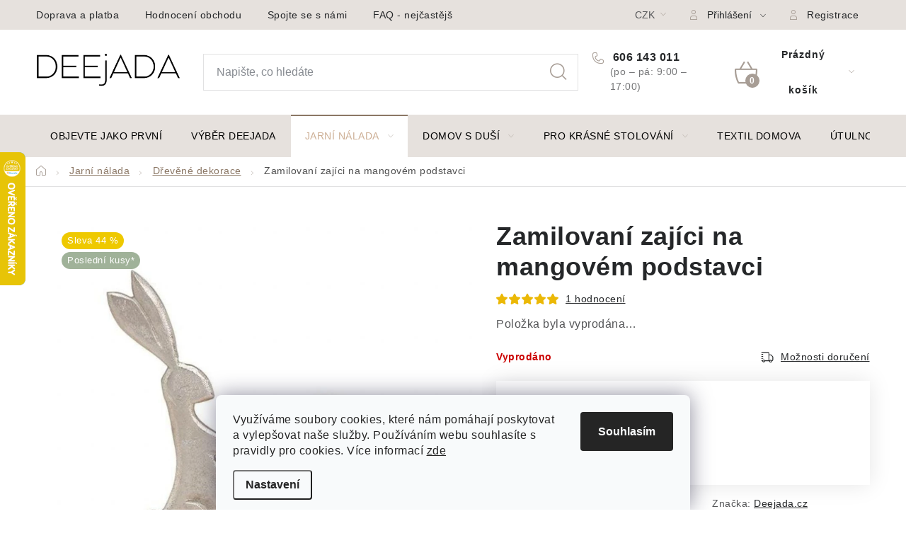

--- FILE ---
content_type: text/html; charset=utf-8
request_url: https://www.deejada.cz/zamilovani-zajici-na-mangovem-podstavci/
body_size: 31968
content:
<!doctype html><html lang="cs" dir="ltr" class="header-background-light external-fonts-loaded"><head><meta charset="utf-8" /><meta name="viewport" content="width=device-width,initial-scale=1" /><title>Zamilovaní zajíci na mangovém podstavci | Deejada.cz – skandinávská atmosféra pro každý interiér</title><link rel="preconnect" href="https://cdn.myshoptet.com" /><link rel="dns-prefetch" href="https://cdn.myshoptet.com" /><link rel="preload" href="https://cdn.myshoptet.com/prj/dist/master/cms/libs/jquery/jquery-1.11.3.min.js" as="script" /><link href="https://cdn.myshoptet.com/prj/dist/master/cms/templates/frontend_templates/shared/css/font-face/nunito.css" rel="stylesheet"><script>
dataLayer = [];
dataLayer.push({'shoptet' : {
    "pageId": 1601,
    "pageType": "productDetail",
    "currency": "CZK",
    "currencyInfo": {
        "decimalSeparator": ",",
        "exchangeRate": 1,
        "priceDecimalPlaces": 0,
        "symbol": "K\u010d",
        "symbolLeft": 0,
        "thousandSeparator": " "
    },
    "language": "cs",
    "projectId": 382355,
    "product": {
        "id": 28233,
        "guid": "4d5609c6-8b85-11ed-806d-ecf4bbd76e50",
        "hasVariants": false,
        "codes": [
            {
                "code": 10029189
            }
        ],
        "code": "10029189",
        "name": "Zamilovan\u00ed zaj\u00edci na mangov\u00e9m podstavci",
        "appendix": "",
        "weight": 0,
        "manufacturer": "Deejada.cz",
        "manufacturerGuid": "1EF5333A210769E88C0BDA0BA3DED3EE",
        "currentCategory": "Velikonoce | D\u0159ev\u011bn\u00e9 dekorace",
        "currentCategoryGuid": "34ff0a67-7132-11ec-ac23-ac1f6b0076ec",
        "defaultCategory": "Velikonoce | D\u0159ev\u011bn\u00e9 dekorace",
        "defaultCategoryGuid": "34ff0a67-7132-11ec-ac23-ac1f6b0076ec",
        "currency": "CZK",
        "priceWithVat": 199
    },
    "stocks": [
        {
            "id": "ext",
            "title": "Sklad",
            "isDeliveryPoint": 0,
            "visibleOnEshop": 1
        }
    ],
    "cartInfo": {
        "id": null,
        "freeShipping": false,
        "freeShippingFrom": 1500,
        "leftToFreeGift": {
            "formattedPrice": "0 K\u010d",
            "priceLeft": 0
        },
        "freeGift": false,
        "leftToFreeShipping": {
            "priceLeft": 1500,
            "dependOnRegion": 0,
            "formattedPrice": "1 500 K\u010d"
        },
        "discountCoupon": [],
        "getNoBillingShippingPrice": {
            "withoutVat": 0,
            "vat": 0,
            "withVat": 0
        },
        "cartItems": [],
        "taxMode": "ORDINARY"
    },
    "cart": [],
    "customer": {
        "priceRatio": 1,
        "priceListId": 1,
        "groupId": null,
        "registered": false,
        "mainAccount": false
    }
}});
dataLayer.push({'cookie_consent' : {
    "marketing": "denied",
    "analytics": "denied"
}});
document.addEventListener('DOMContentLoaded', function() {
    shoptet.consent.onAccept(function(agreements) {
        if (agreements.length == 0) {
            return;
        }
        dataLayer.push({
            'cookie_consent' : {
                'marketing' : (agreements.includes(shoptet.config.cookiesConsentOptPersonalisation)
                    ? 'granted' : 'denied'),
                'analytics': (agreements.includes(shoptet.config.cookiesConsentOptAnalytics)
                    ? 'granted' : 'denied')
            },
            'event': 'cookie_consent'
        });
    });
});
</script>
<meta property="og:type" content="website"><meta property="og:site_name" content="deejada.cz"><meta property="og:url" content="https://www.deejada.cz/zamilovani-zajici-na-mangovem-podstavci/"><meta property="og:title" content="Zamilovaní zajíci na mangovém podstavci | Deejada.cz – skandinávská atmosféra pro každý interiér"><meta name="author" content="Deejada.cz"><meta name="web_author" content="Shoptet.cz"><meta name="dcterms.rightsHolder" content="www.deejada.cz"><meta name="robots" content="index,follow"><meta property="og:image" content="https://cdn.myshoptet.com/usr/www.deejada.cz/user/shop/big/28233_keramicky-zajic-talir--2.jpg?63b45a79"><meta property="og:description" content="Zamilovaní zajíci na mangovém podstavci. . Deejada.cz"><meta name="description" content="Zamilovaní zajíci na mangovém podstavci. . Deejada.cz"><meta name="google-site-verification" content="rLWA3PPXVWEpjoZcNiFLXm9FWDTCpidLieNctioOKlE"><meta property="product:price:amount" content="199"><meta property="product:price:currency" content="CZK"><style>:root {--color-primary: #CDAF95;--color-primary-h: 28;--color-primary-s: 36%;--color-primary-l: 69%;--color-primary-hover: #CDAF95;--color-primary-hover-h: 28;--color-primary-hover-s: 36%;--color-primary-hover-l: 69%;--color-secondary: #8B7765;--color-secondary-h: 28;--color-secondary-s: 16%;--color-secondary-l: 47%;--color-secondary-hover: #CDAF95;--color-secondary-hover-h: 28;--color-secondary-hover-s: 36%;--color-secondary-hover-l: 69%;--color-tertiary: #CDAF95;--color-tertiary-h: 28;--color-tertiary-s: 36%;--color-tertiary-l: 69%;--color-tertiary-hover: #8B7765;--color-tertiary-hover-h: 28;--color-tertiary-hover-s: 16%;--color-tertiary-hover-l: 47%;--color-header-background: #ffffff;--template-font: "Nunito";--template-headings-font: "Nunito";--header-background-url: url("[data-uri]");--cookies-notice-background: #F8FAFB;--cookies-notice-color: #252525;--cookies-notice-button-hover: #27263f;--cookies-notice-link-hover: #3b3a5f;--templates-update-management-preview-mode-content: "Náhled aktualizací šablony je aktivní pro váš prohlížeč."}</style>
    <script>var shoptet = shoptet || {};</script>
    <script src="https://cdn.myshoptet.com/prj/dist/master/shop/dist/main-3g-header.js.05f199e7fd2450312de2.js"></script>
<!-- User include --><!-- service 1213(832) html code header -->
<link href="https://fonts.googleapis.com/css2?family=Jost:wght@400;600;700&display=swap" rel="stylesheet">
<link href="https://cdn.myshoptet.com/prj/dist/master/shop/dist/font-shoptet-13.css.3c47e30adfa2e9e2683b.css" rel="stylesheet">
<link type="text/css" href="https://cdn.myshoptet.com/usr/paxio.myshoptet.com/user/documents/Jupiter/style.css?v1618378" rel="stylesheet" media="all" />
<link type="text/css" href="https://cdn.myshoptet.com/usr/paxio.myshoptet.com/user/documents/Jupiter/preklady.css?v11" rel="stylesheet" media="all" />
<link href="https://cdn.myshoptet.com/usr/paxio.myshoptet.com/user/documents/Jupiter/ikony.css?v1" rel="stylesheet">
<!-- api 428(82) html code header -->
<link rel="stylesheet" href="https://cdn.myshoptet.com/usr/api2.dklab.cz/user/documents/_doplnky/oblibene/382355/11/382355_11.css" type="text/css" /><style>
        :root {
            --dklab-favourites-flag-color: #A79D95;
            --dklab-favourites-flag-text-color: #FFFFFF;
            --dklab-favourites-add-text-color: #A79D95;            
            --dklab-favourites-remove-text-color: #CDAF95;            
            --dklab-favourites-add-text-detail-color: #A79D95;            
            --dklab-favourites-remove-text-detail-color: #CDAF95;            
            --dklab-favourites-header-icon-color: #A79D95;            
            --dklab-favourites-counter-color: #CDAF95;            
        } </style>
<!-- service 428(82) html code header -->
<style>
@font-face {
    font-family: 'oblibene';
    src:  url('https://cdn.myshoptet.com/usr/api2.dklab.cz/user/documents/_doplnky/oblibene/font/oblibene.eot?v1');
    src:  url('https://cdn.myshoptet.com/usr/api2.dklab.cz/user/documents/_doplnky/oblibene/font/oblibene.eot?v1#iefix') format('embedded-opentype'),
    url('https://cdn.myshoptet.com/usr/api2.dklab.cz/user/documents/_doplnky/oblibene/font/oblibene.ttf?v1') format('truetype'),
    url('https://cdn.myshoptet.com/usr/api2.dklab.cz/user/documents/_doplnky/oblibene/font/oblibene.woff?v1') format('woff'),
    url('https://cdn.myshoptet.com/usr/api2.dklab.cz/user/documents/_doplnky/oblibene/font/oblibene.svg?v1') format('svg');
    font-weight: normal;
    font-style: normal;
}
</style>
<script>
var dklabFavIndividual;
</script>
<!-- service 708(354) html code header -->
<link href="https://cdn.myshoptet.com/usr/302565.myshoptet.com/user/documents/assets/gifts/fv-studio-app-gifts.css?25.4.29" rel="stylesheet">
<link href="https://cdn.myshoptet.com/usr/302565.myshoptet.com/user/documents/assets/gifts/fv-studio-app-gifts.Disco.css?25.4.29" rel="stylesheet">

<style>
.ordering-process.id--9 [id~=free-gift-wrapper] ul li:hover,
.ordering-process.id--9 [class~=free-gifts-wrapper] ul li:hover,
.content-window.cart-window [class~=free-gifts-wrapper] ul li:hover {
    border-color: #CDAF95;
}

.ordering-process.id--9 [id~=free-gift-wrapper] ul li:not(.hidden-colorbox-visible),
.ordering-process.id--9 [class~=free-gifts-wrapper] ul li.active,
.content-window.cart-window [class~=free-gifts-wrapper] ul li.active {
    border-color: #CDAF95;
    border-width: 2px;
}

.fvstudio-delivery-info-single-gift {
border-color: #CDAF95;
}

</style>
<!-- service 1108(732) html code header -->
<style>
.faq-item label::before{display: none !important;}
.faq-item label + div{display: none;}
.faq-item input:checked + label + div{display: block;padding: 0 20px;}
.faq-item{border: 1px solid #dadada;margin-bottom: 12px;}
.faq-item label{margin: 0 !important;cursor: pointer;padding: 16px 52px 16px 20px !important;width: 100%;color: #222 !important;background-color: #fff;font-size: 20px;position: relative !important;display: inline-block;}
.faq-item:hover{box-shadow: 0 0 10px rgba(0,0,0,0.1);}
.faq-item label::after{content: "\e911" !important;font-family: shoptet !important;right: 20px;position: absolute !important;line-height: 1 !important;font-size: 14px !important;top: 50% !important;margin-top: -8px;-webkit-transform: rotate(180deg) !important;transform: rotate(180deg) !important;background: none !important;color: #222 !important;left: auto !important;}
.faq-item input:checked + label::after{-webkit-transform: rotate(0deg) !important;transform: rotate(0deg) !important;}
.faq-item:not(.not-last){margin-bottom: 12px;}
.faq-item input{display: none;}

body.template-04 .faq-item label::after {content: "\e620" !important;}
</style>
<!-- service 1714(1298) html code header -->
<link 
rel="stylesheet" 
href="https://cdn.myshoptet.com/usr/dmartini.myshoptet.com/user/documents/upload/dmartini/blog_products/blog_products.min.css?160"
data-author="Dominik Martini" 
data-author-web="dmartini.cz">
<!-- service 2322(1835) html code header -->
<link rel="stylesheet" href="https://cdn.myshoptet.com/addons/dominikmartini/product_salecode/styles.header.min.css?1f0482a01621d4a6d7beb5cd811f2e28c64f26c2">
<!-- project html code header -->
<style>

<link rel="preconnect" href="https://fonts.googleapis.com">
<link rel="preconnect" href="https://fonts.gstatic.com" crossorigin>
<link href="https://fonts.googleapis.com/css2?family=Inter:wght@200;300;400;500;600;700&display=swap" rel="stylesheet">

<style>
.filter-label[for="dd[]593"]{
	display: none;
}
.products-block > div{border: 0;}
.homepage-group-title{position: relative;}
.homepage-group-title::before{content: "";width: 100%; height: 1px; border-top: 1px solid var(--color-border); position: absolute; top: 16px; left: 0;}
.homepage-group-title span{position: relative; padding: 0 20px; background-color: #fff;}
@media screen and (max-width: 991px){
.p-data-wrapper > a{display: block; text-align: center;}
}
</style>
<style>

@media screen and (min-width: 1440px){

.type-category .content .products-block > div{width: 25% !important;}

}

</style>
<style>
ul.shp-tabs li[data-testid="tabDiscussion"], #productDiscussion, .shp-accordion[data-testid="tabDiscussion"]{display: none !important;}
@media screen and (min-width: 768px){
.header-bottom {background-color: #fff;border-top: 1px solid #CDAF95;border-bottom: 1px solid #CDAF95;}
.navigation-in > ul > li > a {color: #000;}
}

.p-short-description{display: none !important;}
@media screen and (min-width: 768px){
ul.shp-tabs li[data-testid="tabDescription"]{display: none;}
.basic-description {width: 100%;padding-right: 0;}
.popis-nadpis{display: none;}
.menu-helper > span {color: #000;}
}
@media screen and (min-width: 1200px){
.type-product #tab-content{display: flex; flex-wrap: wrap;}
#description{width: 50%;order: 2;padding-top: 64px;}
.extended-description {width: 100%;}
#ratingTab{width: 50%;}
.type-product .votes-wrap {width: 100%;margin-top: 32px;}
.extended-description > p {font-size: 32px;}
}
</style>
<style> 
.flag.flag-action {background-color: #4EEE94;} /* PŘÍZNAK AKCE */ 
</style>
<style> 
.flag.flag-new {background-color: #CDC0B0;} /* PŘÍZNAK NOVINKA */
</style>
<style> 
.flag.flag-sleva {background-color: #EEC900;} /* PŘÍZNAK SLEVA */
.discount-coupon{display: block !important;}
.toggle-coupon-input-button{display: none !important;}
#manufacturer-filter{display: none !important;}
.btn.next-step-finish {font-size: 14px;}
</style>

<link rel="stylesheet" href="/user/documents/upload/dmartini/deejada.min.css?190">

<style>
.do-obchodu .btn:not(.cart-count), .btn.next-step-back:not(.cart-count){background-color: transparent !important;border-color: transparent !important;color: #252729 !important;}
#checkoutSidebar .btn.next-step-back:not(.cart-count){background-color: #fff !important;}
</style>
<style data-addon="Cena po zadání slevového kódu" data-author="Dominik Martini">
.dm-coupon-div {
  border: solid 1px #cfb0a6 !important;
  border-radius: 14px !important;
  background-color: #ffffff !important;
  color: #000000 !important;
  padding: 12px !important;
  font-size: 16px !important;
} 
.dm-coupon-div span {
  color: #8c817a !important;
} 
.dm-coupon-div:before {
  background-color: ##f1ece !important;
  color: #ffffff !important;
  font-size: 16px !important;
} 
</style>



<!-- /User include --><link rel="shortcut icon" href="/favicon.ico" type="image/x-icon" /><link rel="canonical" href="https://www.deejada.cz/zamilovani-zajici-na-mangovem-podstavci/" />    <script>
        var _hwq = _hwq || [];
        _hwq.push(['setKey', 'A3B545570F76177046C460DA61BE1DB2']);
        _hwq.push(['setTopPos', '150']);
        _hwq.push(['showWidget', '21']);
        (function() {
            var ho = document.createElement('script');
            ho.src = 'https://cz.im9.cz/direct/i/gjs.php?n=wdgt&sak=A3B545570F76177046C460DA61BE1DB2';
            var s = document.getElementsByTagName('script')[0]; s.parentNode.insertBefore(ho, s);
        })();
    </script>
    <!-- Global site tag (gtag.js) - Google Analytics -->
    <script async src="https://www.googletagmanager.com/gtag/js?id=G-MRCECB7Y4T"></script>
    <script>
        
        window.dataLayer = window.dataLayer || [];
        function gtag(){dataLayer.push(arguments);}
        

                    console.debug('default consent data');

            gtag('consent', 'default', {"ad_storage":"denied","analytics_storage":"denied","ad_user_data":"denied","ad_personalization":"denied","wait_for_update":500});
            dataLayer.push({
                'event': 'default_consent'
            });
        
        gtag('js', new Date());

        
                gtag('config', 'G-MRCECB7Y4T', {"groups":"GA4","send_page_view":false,"content_group":"productDetail","currency":"CZK","page_language":"cs"});
        
                gtag('config', 'AW-16930832025');
        
        
        
        
        
                    gtag('event', 'page_view', {"send_to":"GA4","page_language":"cs","content_group":"productDetail","currency":"CZK"});
        
                gtag('set', 'currency', 'CZK');

        gtag('event', 'view_item', {
            "send_to": "UA",
            "items": [
                {
                    "id": "10029189",
                    "name": "Zamilovan\u00ed zaj\u00edci na mangov\u00e9m podstavci",
                    "category": "Velikonoce \/ D\u0159ev\u011bn\u00e9 dekorace",
                                        "brand": "Deejada.cz",
                                                            "price": 164
                }
            ]
        });
        
        
        
        
        
                    gtag('event', 'view_item', {"send_to":"GA4","page_language":"cs","content_group":"productDetail","value":164,"currency":"CZK","items":[{"item_id":"10029189","item_name":"Zamilovan\u00ed zaj\u00edci na mangov\u00e9m podstavci","item_brand":"Deejada.cz","item_category":"Velikonoce","item_category2":"D\u0159ev\u011bn\u00e9 dekorace","price":164,"quantity":1,"index":0}]});
        
        
        
        
        
        
        
        document.addEventListener('DOMContentLoaded', function() {
            if (typeof shoptet.tracking !== 'undefined') {
                for (var id in shoptet.tracking.bannersList) {
                    gtag('event', 'view_promotion', {
                        "send_to": "UA",
                        "promotions": [
                            {
                                "id": shoptet.tracking.bannersList[id].id,
                                "name": shoptet.tracking.bannersList[id].name,
                                "position": shoptet.tracking.bannersList[id].position
                            }
                        ]
                    });
                }
            }

            shoptet.consent.onAccept(function(agreements) {
                if (agreements.length !== 0) {
                    console.debug('gtag consent accept');
                    var gtagConsentPayload =  {
                        'ad_storage': agreements.includes(shoptet.config.cookiesConsentOptPersonalisation)
                            ? 'granted' : 'denied',
                        'analytics_storage': agreements.includes(shoptet.config.cookiesConsentOptAnalytics)
                            ? 'granted' : 'denied',
                                                                                                'ad_user_data': agreements.includes(shoptet.config.cookiesConsentOptPersonalisation)
                            ? 'granted' : 'denied',
                        'ad_personalization': agreements.includes(shoptet.config.cookiesConsentOptPersonalisation)
                            ? 'granted' : 'denied',
                        };
                    console.debug('update consent data', gtagConsentPayload);
                    gtag('consent', 'update', gtagConsentPayload);
                    dataLayer.push(
                        { 'event': 'update_consent' }
                    );
                }
            });
        });
    </script>
<script>
    (function(t, r, a, c, k, i, n, g) { t['ROIDataObject'] = k;
    t[k]=t[k]||function(){ (t[k].q=t[k].q||[]).push(arguments) },t[k].c=i;n=r.createElement(a),
    g=r.getElementsByTagName(a)[0];n.async=1;n.src=c;g.parentNode.insertBefore(n,g)
    })(window, document, 'script', '//www.heureka.cz/ocm/sdk.js?source=shoptet&version=2&page=product_detail', 'heureka', 'cz');

    heureka('set_user_consent', 0);
</script>
</head><body class="desktop id-1601 in-drevene-dekorace-2 template-13 type-product type-detail one-column-body columns-mobile-2 columns-3 blank-mode blank-mode-css smart-labels-active ums_forms_redesign--off ums_a11y_category_page--on ums_discussion_rating_forms--off ums_flags_display_unification--on ums_a11y_login--on mobile-header-version-0">
        <div id="fb-root"></div>
        <script>
            window.fbAsyncInit = function() {
                FB.init({
//                    appId            : 'your-app-id',
                    autoLogAppEvents : true,
                    xfbml            : true,
                    version          : 'v19.0'
                });
            };
        </script>
        <script async defer crossorigin="anonymous" src="https://connect.facebook.net/cs_CZ/sdk.js"></script>    <div class="siteCookies siteCookies--bottom siteCookies--light js-siteCookies" role="dialog" data-testid="cookiesPopup" data-nosnippet>
        <div class="siteCookies__form">
            <div class="siteCookies__content">
                <div class="siteCookies__text">
                    <span>Využíváme soubory cookies, které nám pomáhají poskytovat a vylepšovat naše služby. Používáním webu souhlasíte s pravidly pro cookies. </span>Více informací <a href="/ochrana-osobnich-udaju-gdpr/" target="_blank" rel="noopener noreferrer">zde</a><a href="/ochrana-osobnich-udaju-gdpr/" target="\"></a>
                </div>
                <p class="siteCookies__links">
                    <button class="siteCookies__link js-cookies-settings" aria-label="Nastavení cookies" data-testid="cookiesSettings">Nastavení</button>
                </p>
            </div>
            <div class="siteCookies__buttonWrap">
                                <button class="siteCookies__button js-cookiesConsentSubmit" value="all" aria-label="Přijmout cookies" data-testid="buttonCookiesAccept">Souhlasím</button>
            </div>
        </div>
        <script>
            document.addEventListener("DOMContentLoaded", () => {
                const siteCookies = document.querySelector('.js-siteCookies');
                document.addEventListener("scroll", shoptet.common.throttle(() => {
                    const st = document.documentElement.scrollTop;
                    if (st > 1) {
                        siteCookies.classList.add('siteCookies--scrolled');
                    } else {
                        siteCookies.classList.remove('siteCookies--scrolled');
                    }
                }, 100));
            });
        </script>
    </div>
<a href="#content" class="skip-link sr-only">Přejít na obsah</a><div class="overall-wrapper"><div class="user-action"><div class="container">
    <div class="user-action-in">
                    <div id="login" class="user-action-login popup-widget login-widget" role="dialog" aria-labelledby="loginHeading">
        <div class="popup-widget-inner">
                            <h2 id="loginHeading">Přihlášení k vašemu účtu</h2><div id="customerLogin"><form action="/action/Customer/Login/" method="post" id="formLoginIncluded" class="csrf-enabled formLogin" data-testid="formLogin"><input type="hidden" name="referer" value="" /><div class="form-group"><div class="input-wrapper email js-validated-element-wrapper no-label"><input type="email" name="email" class="form-control" autofocus placeholder="E-mailová adresa (např. jan@novak.cz)" data-testid="inputEmail" autocomplete="email" required /></div></div><div class="form-group"><div class="input-wrapper password js-validated-element-wrapper no-label"><input type="password" name="password" class="form-control" placeholder="Heslo" data-testid="inputPassword" autocomplete="current-password" required /><span class="no-display">Nemůžete vyplnit toto pole</span><input type="text" name="surname" value="" class="no-display" /></div></div><div class="form-group"><div class="login-wrapper"><button type="submit" class="btn btn-secondary btn-text btn-login" data-testid="buttonSubmit">Přihlásit se</button><div class="password-helper"><a href="/registrace/" data-testid="signup" rel="nofollow">Nová registrace</a><a href="/klient/zapomenute-heslo/" rel="nofollow">Zapomenuté heslo</a></div></div></div><div class="social-login-buttons"><div class="social-login-buttons-divider"><span>nebo</span></div><div class="form-group"><a href="/action/Social/login/?provider=Facebook" class="login-btn facebook" rel="nofollow"><span class="login-facebook-icon"></span><strong>Přihlásit se přes Facebook</strong></a></div><div class="form-group"><a href="/action/Social/login/?provider=Seznam" class="login-btn seznam" rel="nofollow"><span class="login-seznam-icon"></span><strong>Přihlásit se přes Seznam</strong></a></div></div></form>
</div>                    </div>
    </div>

                <div id="cart-widget" class="user-action-cart popup-widget cart-widget loader-wrapper" data-testid="popupCartWidget" role="dialog" aria-hidden="true">
            <div class="popup-widget-inner cart-widget-inner place-cart-here">
                <div class="loader-overlay">
                    <div class="loader"></div>
                </div>
            </div>
        </div>
    </div>
</div>
</div><div class="top-navigation-bar" data-testid="topNavigationBar">

    <div class="container">

                            <div class="top-navigation-menu">
                <ul class="top-navigation-bar-menu">
                                            <li class="top-navigation-menu-item-909">
                            <a href="/doprava-a-platba/" title="Doprava a platba">Doprava a platba</a>
                        </li>
                                            <li class="top-navigation-menu-item--51">
                            <a href="/hodnoceni-obchodu/" title="Hodnocení obchodu">Hodnocení obchodu</a>
                        </li>
                                            <li class="top-navigation-menu-item-900">
                            <a href="/kontakt/" title="Spojte se s námi">Spojte se s námi</a>
                        </li>
                                            <li class="top-navigation-menu-item-929">
                            <a href="/faq-nejcastejsi-otazy/" title="FAQ - nejčastější dotazy">FAQ - nejčastější dotazy</a>
                        </li>
                                            <li class="top-navigation-menu-item-912">
                            <a href="/vraceni-zbozi-a-reklamace/" title="Vrácení zboží a reklamace">Vrácení zboží a reklamace</a>
                        </li>
                                            <li class="top-navigation-menu-item--6">
                            <a href="/napiste-nam/" title="Napište nám">Napište nám</a>
                        </li>
                                            <li class="top-navigation-menu-item-39">
                            <a href="/obchodni-podminky/" title="Obchodní podmínky">Obchodní podmínky</a>
                        </li>
                                            <li class="top-navigation-menu-item-691">
                            <a href="/ochrana-osobnich-udaju-gdpr/" title="Ochrana osobních údajů GDPR">Ochrana Osobních údajů GDPR</a>
                        </li>
                                    </ul>
                <div class="top-navigation-menu-trigger">Více</div>
                <ul class="top-navigation-bar-menu-helper"></ul>
            </div>
        
        <div class="top-navigation-tools">
                <div class="dropdown">
        <span>Ceny v:</span>
        <button id="topNavigationDropdown" type="button" data-toggle="dropdown" aria-haspopup="true" aria-expanded="false">
            CZK
            <span class="caret"></span>
        </button>
        <ul class="dropdown-menu" aria-labelledby="topNavigationDropdown"><li><a href="/action/Currency/changeCurrency/?currencyCode=CZK" rel="nofollow">CZK</a></li><li><a href="/action/Currency/changeCurrency/?currencyCode=EUR" rel="nofollow">EUR</a></li></ul>
    </div>
            <button class="top-nav-button top-nav-button-login toggle-window" type="button" data-target="login" aria-haspopup="dialog" aria-controls="login" aria-expanded="false" data-testid="signin"><span>Přihlášení</span></button>
    <a href="/registrace/" class="top-nav-button top-nav-button-register" data-testid="headerSignup">Registrace</a>
        </div>

    </div>

</div>
<header id="header">
        <div class="header-top">
            <div class="container navigation-wrapper header-top-wrapper">
                <div class="site-name"><a href="/" data-testid="linkWebsiteLogo"><img src="https://cdn.myshoptet.com/usr/www.deejada.cz/user/logos/deejada_logo_-_full_transparent_(1).png" alt="Deejada.cz" fetchpriority="low" /></a></div>                <div class="search" itemscope itemtype="https://schema.org/WebSite">
                    <meta itemprop="headline" content="Dřevěné dekorace"/><meta itemprop="url" content="https://www.deejada.cz"/><meta itemprop="text" content="Zamilovaní zajíci na mangovém podstavci. . Deejada.cz"/>                    <form action="/action/ProductSearch/prepareString/" method="post"
    id="formSearchForm" class="search-form compact-form js-search-main"
    itemprop="potentialAction" itemscope itemtype="https://schema.org/SearchAction" data-testid="searchForm">
    <fieldset>
        <meta itemprop="target"
            content="https://www.deejada.cz/vyhledavani/?string={string}"/>
        <input type="hidden" name="language" value="cs"/>
        
            
    <span class="search-input-icon" aria-hidden="true"></span>

<input
    type="search"
    name="string"
        class="query-input form-control search-input js-search-input"
    placeholder="Napište, co hledáte"
    autocomplete="off"
    required
    itemprop="query-input"
    aria-label="Vyhledávání"
    data-testid="searchInput"
>
            <button type="submit" class="btn btn-default search-button" data-testid="searchBtn">Hledat</button>
        
    </fieldset>
</form>
                </div>
                <div class="navigation-buttons">
                    <a href="#" class="toggle-window" data-target="search" data-testid="linkSearchIcon"><span class="sr-only">Hledat</span></a>
                        
    <a href="/kosik/" class="btn btn-icon toggle-window cart-count" data-target="cart" data-hover="true" data-redirect="true" data-testid="headerCart" rel="nofollow" aria-haspopup="dialog" aria-expanded="false" aria-controls="cart-widget">
        
                <span class="sr-only">Nákupní košík</span>
        
            <span class="cart-price visible-lg-inline-block" data-testid="headerCartPrice">
                                    Prázdný košík                            </span>
        
    
            </a>
                    <a href="#" class="toggle-window" data-target="navigation" data-testid="hamburgerMenu"></a>
                </div>
            </div>
        </div>
        <div class="header-bottom">
            <div class="container navigation-wrapper header-bottom-wrapper js-navigation-container">
                <nav id="navigation" aria-label="Hlavní menu" data-collapsible="true"><div class="navigation-in menu"><ul class="menu-level-1" role="menubar" data-testid="headerMenuItems"><li class="menu-item-1334" role="none"><a href="/novinky/" data-testid="headerMenuItem" role="menuitem" aria-expanded="false"><b>Objevte jako první</b></a></li>
<li class="menu-item-1916" role="none"><a href="/nase-srdcovky/" data-testid="headerMenuItem" role="menuitem" aria-expanded="false"><b>Výběr Deejada</b></a></li>
<li class="menu-item-1595 ext" role="none"><a href="/velikonoce/" data-testid="headerMenuItem" role="menuitem" aria-haspopup="true" aria-expanded="false"><b>Jarní nálada</b><span class="submenu-arrow"></span></a><ul class="menu-level-2" aria-label="Jarní nálada" tabindex="-1" role="menu"><li class="menu-item-1613" role="none"><a href="/jarni-dekorace/" class="menu-image" data-testid="headerMenuItem" tabindex="-1" aria-hidden="true"><img src="data:image/svg+xml,%3Csvg%20width%3D%22140%22%20height%3D%22100%22%20xmlns%3D%22http%3A%2F%2Fwww.w3.org%2F2000%2Fsvg%22%3E%3C%2Fsvg%3E" alt="" aria-hidden="true" width="140" height="100"  data-src="https://cdn.myshoptet.com/usr/www.deejada.cz/user/categories/thumb/ssss.jpg" fetchpriority="low" /></a><div><a href="/jarni-dekorace/" data-testid="headerMenuItem" role="menuitem"><span>Jarní dekorace</span></a>
                        </div></li><li class="menu-item-1598" role="none"><a href="/keramicke-dekorace/" class="menu-image" data-testid="headerMenuItem" tabindex="-1" aria-hidden="true"><img src="data:image/svg+xml,%3Csvg%20width%3D%22140%22%20height%3D%22100%22%20xmlns%3D%22http%3A%2F%2Fwww.w3.org%2F2000%2Fsvg%22%3E%3C%2Fsvg%3E" alt="" aria-hidden="true" width="140" height="100"  data-src="https://cdn.myshoptet.com/usr/www.deejada.cz/user/categories/thumb/sl.jpg" fetchpriority="low" /></a><div><a href="/keramicke-dekorace/" data-testid="headerMenuItem" role="menuitem"><span>Keramické dekorace</span></a>
                        </div></li><li class="menu-item-1601 active" role="none"><a href="/drevene-dekorace-2/" class="menu-image" data-testid="headerMenuItem" tabindex="-1" aria-hidden="true"><img src="data:image/svg+xml,%3Csvg%20width%3D%22140%22%20height%3D%22100%22%20xmlns%3D%22http%3A%2F%2Fwww.w3.org%2F2000%2Fsvg%22%3E%3C%2Fsvg%3E" alt="" aria-hidden="true" width="140" height="100"  data-src="https://cdn.myshoptet.com/usr/www.deejada.cz/user/categories/thumb/kkkkk_(2).jpg" fetchpriority="low" /></a><div><a href="/drevene-dekorace-2/" data-testid="headerMenuItem" role="menuitem"><span>Dřevěné dekorace</span></a>
                        </div></li><li class="menu-item-1604" role="none"><a href="/velikonocni-vajicka/" class="menu-image" data-testid="headerMenuItem" tabindex="-1" aria-hidden="true"><img src="data:image/svg+xml,%3Csvg%20width%3D%22140%22%20height%3D%22100%22%20xmlns%3D%22http%3A%2F%2Fwww.w3.org%2F2000%2Fsvg%22%3E%3C%2Fsvg%3E" alt="" aria-hidden="true" width="140" height="100"  data-src="https://cdn.myshoptet.com/usr/www.deejada.cz/user/categories/thumb/fgdfg.jpg" fetchpriority="low" /></a><div><a href="/velikonocni-vajicka/" data-testid="headerMenuItem" role="menuitem"><span>Velikonoční vajíčka</span></a>
                        </div></li><li class="menu-item-1403" role="none"><a href="/kvetiny/" class="menu-image" data-testid="headerMenuItem" tabindex="-1" aria-hidden="true"><img src="data:image/svg+xml,%3Csvg%20width%3D%22140%22%20height%3D%22100%22%20xmlns%3D%22http%3A%2F%2Fwww.w3.org%2F2000%2Fsvg%22%3E%3C%2Fsvg%3E" alt="" aria-hidden="true" width="140" height="100"  data-src="https://cdn.myshoptet.com/usr/www.deejada.cz/user/categories/thumb/hjk.jpg" fetchpriority="low" /></a><div><a href="/kvetiny/" data-testid="headerMenuItem" role="menuitem"><span>Květiny</span></a>
                        </div></li><li class="menu-item-1668" role="none"><a href="/figurky-2/" class="menu-image" data-testid="headerMenuItem" tabindex="-1" aria-hidden="true"><img src="data:image/svg+xml,%3Csvg%20width%3D%22140%22%20height%3D%22100%22%20xmlns%3D%22http%3A%2F%2Fwww.w3.org%2F2000%2Fsvg%22%3E%3C%2Fsvg%3E" alt="" aria-hidden="true" width="140" height="100"  data-src="https://cdn.myshoptet.com/usr/www.deejada.cz/user/categories/thumb/velikonoce_-_figurky.png" fetchpriority="low" /></a><div><a href="/figurky-2/" data-testid="headerMenuItem" role="menuitem"><span>Figurky</span></a>
                        </div></li></ul></li>
<li class="menu-item-825 ext" role="none"><a href="/dekorace-doplnky/" data-testid="headerMenuItem" role="menuitem" aria-haspopup="true" aria-expanded="false"><b>Domov s duší</b><span class="submenu-arrow"></span></a><ul class="menu-level-2" aria-label="Domov s duší" tabindex="-1" role="menu"><li class="menu-item-974" role="none"><a href="/lucerny-svicny-svicky/" class="menu-image" data-testid="headerMenuItem" tabindex="-1" aria-hidden="true"><img src="data:image/svg+xml,%3Csvg%20width%3D%22140%22%20height%3D%22100%22%20xmlns%3D%22http%3A%2F%2Fwww.w3.org%2F2000%2Fsvg%22%3E%3C%2Fsvg%3E" alt="" aria-hidden="true" width="140" height="100"  data-src="https://cdn.myshoptet.com/usr/www.deejada.cz/user/categories/thumb/llll.jpg" fetchpriority="low" /></a><div><a href="/lucerny-svicny-svicky/" data-testid="headerMenuItem" role="menuitem"><span>Kouzlo světla</span></a>
                        </div></li><li class="menu-item-986" role="none"><a href="/vazy-a-kvetinace/" class="menu-image" data-testid="headerMenuItem" tabindex="-1" aria-hidden="true"><img src="data:image/svg+xml,%3Csvg%20width%3D%22140%22%20height%3D%22100%22%20xmlns%3D%22http%3A%2F%2Fwww.w3.org%2F2000%2Fsvg%22%3E%3C%2Fsvg%3E" alt="" aria-hidden="true" width="140" height="100"  data-src="https://cdn.myshoptet.com/usr/www.deejada.cz/user/categories/thumb/vvv.jpg" fetchpriority="low" /></a><div><a href="/vazy-a-kvetinace/" data-testid="headerMenuItem" role="menuitem"><span>Květinová radost</span></a>
                        </div></li><li class="menu-item-980" role="none"><a href="/aromalampy-a-vune/" class="menu-image" data-testid="headerMenuItem" tabindex="-1" aria-hidden="true"><img src="data:image/svg+xml,%3Csvg%20width%3D%22140%22%20height%3D%22100%22%20xmlns%3D%22http%3A%2F%2Fwww.w3.org%2F2000%2Fsvg%22%3E%3C%2Fsvg%3E" alt="" aria-hidden="true" width="140" height="100"  data-src="https://cdn.myshoptet.com/usr/www.deejada.cz/user/categories/thumb/aaaa.jpg" fetchpriority="low" /></a><div><a href="/aromalampy-a-vune/" data-testid="headerMenuItem" role="menuitem"><span>Světlo a vůně</span></a>
                        </div></li><li class="menu-item-989" role="none"><a href="/darkove-zbozi/" class="menu-image" data-testid="headerMenuItem" tabindex="-1" aria-hidden="true"><img src="data:image/svg+xml,%3Csvg%20width%3D%22140%22%20height%3D%22100%22%20xmlns%3D%22http%3A%2F%2Fwww.w3.org%2F2000%2Fsvg%22%3E%3C%2Fsvg%3E" alt="" aria-hidden="true" width="140" height="100"  data-src="https://cdn.myshoptet.com/usr/www.deejada.cz/user/categories/thumb/n__vrh_bez_n__zvu-5.jpg" fetchpriority="low" /></a><div><a href="/darkove-zbozi/" data-testid="headerMenuItem" role="menuitem"><span>Když chcete potěšit</span></a>
                        </div></li></ul></li>
<li class="menu-item-995 ext" role="none"><a href="/kuchyne-a-stolovani/" data-testid="headerMenuItem" role="menuitem" aria-haspopup="true" aria-expanded="false"><b>Pro krásné stolování</b><span class="submenu-arrow"></span></a><ul class="menu-level-2" aria-label="Pro krásné stolování" tabindex="-1" role="menu"><li class="menu-item-1412" role="none"><a href="/hrnky-a-salky/" class="menu-image" data-testid="headerMenuItem" tabindex="-1" aria-hidden="true"><img src="data:image/svg+xml,%3Csvg%20width%3D%22140%22%20height%3D%22100%22%20xmlns%3D%22http%3A%2F%2Fwww.w3.org%2F2000%2Fsvg%22%3E%3C%2Fsvg%3E" alt="" aria-hidden="true" width="140" height="100"  data-src="https://cdn.myshoptet.com/usr/www.deejada.cz/user/categories/thumb/hrnky_a_salky.jpg" fetchpriority="low" /></a><div><a href="/hrnky-a-salky/" data-testid="headerMenuItem" role="menuitem"><span>Hrníčková pohoda</span></a>
                        </div></li><li class="menu-item-1415" role="none"><a href="/misy-a-talire/" class="menu-image" data-testid="headerMenuItem" tabindex="-1" aria-hidden="true"><img src="data:image/svg+xml,%3Csvg%20width%3D%22140%22%20height%3D%22100%22%20xmlns%3D%22http%3A%2F%2Fwww.w3.org%2F2000%2Fsvg%22%3E%3C%2Fsvg%3E" alt="" aria-hidden="true" width="140" height="100"  data-src="https://cdn.myshoptet.com/usr/www.deejada.cz/user/categories/thumb/mi__sy_a_tali__r__e_(1).jpg" fetchpriority="low" /></a><div><a href="/misy-a-talire/" data-testid="headerMenuItem" role="menuitem"><span>Pro chvíle u stolu</span></a>
                        </div></li><li class="menu-item-1418" role="none"><a href="/konvicky-a-dzbany/" class="menu-image" data-testid="headerMenuItem" tabindex="-1" aria-hidden="true"><img src="data:image/svg+xml,%3Csvg%20width%3D%22140%22%20height%3D%22100%22%20xmlns%3D%22http%3A%2F%2Fwww.w3.org%2F2000%2Fsvg%22%3E%3C%2Fsvg%3E" alt="" aria-hidden="true" width="140" height="100"  data-src="https://cdn.myshoptet.com/usr/www.deejada.cz/user/categories/thumb/konvicky_a_dzbany.jpg" fetchpriority="low" /></a><div><a href="/konvicky-a-dzbany/" data-testid="headerMenuItem" role="menuitem"><span>Na vodu a dobroty</span></a>
                        </div></li><li class="menu-item-1424" role="none"><a href="/prkenka/" class="menu-image" data-testid="headerMenuItem" tabindex="-1" aria-hidden="true"><img src="data:image/svg+xml,%3Csvg%20width%3D%22140%22%20height%3D%22100%22%20xmlns%3D%22http%3A%2F%2Fwww.w3.org%2F2000%2Fsvg%22%3E%3C%2Fsvg%3E" alt="" aria-hidden="true" width="140" height="100"  data-src="https://cdn.myshoptet.com/usr/www.deejada.cz/user/categories/thumb/prk__nka.png" fetchpriority="low" /></a><div><a href="/prkenka/" data-testid="headerMenuItem" role="menuitem"><span>Servírovací radosti</span></a>
                        </div></li><li class="menu-item-1427" role="none"><a href="/kuchynske-doplnky/" class="menu-image" data-testid="headerMenuItem" tabindex="-1" aria-hidden="true"><img src="data:image/svg+xml,%3Csvg%20width%3D%22140%22%20height%3D%22100%22%20xmlns%3D%22http%3A%2F%2Fwww.w3.org%2F2000%2Fsvg%22%3E%3C%2Fsvg%3E" alt="" aria-hidden="true" width="140" height="100"  data-src="https://cdn.myshoptet.com/usr/www.deejada.cz/user/categories/thumb/n__vrh_bez_n__zvu_(5).png" fetchpriority="low" /></a><div><a href="/kuchynske-doplnky/" data-testid="headerMenuItem" role="menuitem"><span>Radosti do kuchyně</span></a>
                        </div></li></ul></li>
<li class="menu-item-1391" role="none"><a href="/bytovy-textil-3/" data-testid="headerMenuItem" role="menuitem" aria-expanded="false"><b>Textil domova</b></a></li>
<li class="menu-item-1871" role="none"><a href="/koupelna/" data-testid="headerMenuItem" role="menuitem" aria-expanded="false"><b>Útulno v koupelně</b></a></li>
<li class="menu-item-1823 ext" role="none"><a href="/tvoreni-a-aranzovani/" data-testid="headerMenuItem" role="menuitem" aria-haspopup="true" aria-expanded="false"><b>Kreativní chvilky</b><span class="submenu-arrow"></span></a><ul class="menu-level-2" aria-label="Kreativní chvilky" tabindex="-1" role="menu"><li class="menu-item-1835" role="none"><a href="/floristicke-potreby/" class="menu-image" data-testid="headerMenuItem" tabindex="-1" aria-hidden="true"><img src="data:image/svg+xml,%3Csvg%20width%3D%22140%22%20height%3D%22100%22%20xmlns%3D%22http%3A%2F%2Fwww.w3.org%2F2000%2Fsvg%22%3E%3C%2Fsvg%3E" alt="" aria-hidden="true" width="140" height="100"  data-src="https://cdn.myshoptet.com/usr/www.deejada.cz/user/categories/thumb/floristicke_potreby_kategorie.png" fetchpriority="low" /></a><div><a href="/floristicke-potreby/" data-testid="headerMenuItem" role="menuitem"><span>Floristické potřeby</span></a>
                        </div></li><li class="menu-item-1832" role="none"><a href="/koralky-a-knofliky/" class="menu-image" data-testid="headerMenuItem" tabindex="-1" aria-hidden="true"><img src="data:image/svg+xml,%3Csvg%20width%3D%22140%22%20height%3D%22100%22%20xmlns%3D%22http%3A%2F%2Fwww.w3.org%2F2000%2Fsvg%22%3E%3C%2Fsvg%3E" alt="" aria-hidden="true" width="140" height="100"  data-src="https://cdn.myshoptet.com/usr/www.deejada.cz/user/categories/thumb/koralky_kategorie.png" fetchpriority="low" /></a><div><a href="/koralky-a-knofliky/" data-testid="headerMenuItem" role="menuitem"><span>Korálky a knoflíky</span></a>
                        </div></li><li class="menu-item-1844" role="none"><a href="/obaly-a-kosiky/" class="menu-image" data-testid="headerMenuItem" tabindex="-1" aria-hidden="true"><img src="data:image/svg+xml,%3Csvg%20width%3D%22140%22%20height%3D%22100%22%20xmlns%3D%22http%3A%2F%2Fwww.w3.org%2F2000%2Fsvg%22%3E%3C%2Fsvg%3E" alt="" aria-hidden="true" width="140" height="100"  data-src="https://cdn.myshoptet.com/usr/www.deejada.cz/user/categories/thumb/obaly_a_kosiky_kategorie.png" fetchpriority="low" /></a><div><a href="/obaly-a-kosiky/" data-testid="headerMenuItem" role="menuitem"><span>Obaly a košíky</span></a>
                        </div></li><li class="menu-item-1838" role="none"><a href="/stuhy-a-provazky/" class="menu-image" data-testid="headerMenuItem" tabindex="-1" aria-hidden="true"><img src="data:image/svg+xml,%3Csvg%20width%3D%22140%22%20height%3D%22100%22%20xmlns%3D%22http%3A%2F%2Fwww.w3.org%2F2000%2Fsvg%22%3E%3C%2Fsvg%3E" alt="" aria-hidden="true" width="140" height="100"  data-src="https://cdn.myshoptet.com/usr/www.deejada.cz/user/categories/thumb/tvoreni_a_aranzovani_(7).jpg" fetchpriority="low" /></a><div><a href="/stuhy-a-provazky/" data-testid="headerMenuItem" role="menuitem"><span>Stuhy a provázky</span></a>
                        </div></li><li class="menu-item-1826" role="none"><a href="/vence-a-korpusy/" class="menu-image" data-testid="headerMenuItem" tabindex="-1" aria-hidden="true"><img src="data:image/svg+xml,%3Csvg%20width%3D%22140%22%20height%3D%22100%22%20xmlns%3D%22http%3A%2F%2Fwww.w3.org%2F2000%2Fsvg%22%3E%3C%2Fsvg%3E" alt="" aria-hidden="true" width="140" height="100"  data-src="https://cdn.myshoptet.com/usr/www.deejada.cz/user/categories/thumb/tvoreni_a_aranzovani_(3).jpg" fetchpriority="low" /></a><div><a href="/vence-a-korpusy/" data-testid="headerMenuItem" role="menuitem"><span>Věnce a korpusy</span></a>
                        </div></li><li class="menu-item-1841" role="none"><a href="/zapichy-a-prizdoby/" class="menu-image" data-testid="headerMenuItem" tabindex="-1" aria-hidden="true"><img src="data:image/svg+xml,%3Csvg%20width%3D%22140%22%20height%3D%22100%22%20xmlns%3D%22http%3A%2F%2Fwww.w3.org%2F2000%2Fsvg%22%3E%3C%2Fsvg%3E" alt="" aria-hidden="true" width="140" height="100"  data-src="https://cdn.myshoptet.com/usr/www.deejada.cz/user/categories/thumb/prizdoby_kategorie.jpg" fetchpriority="low" /></a><div><a href="/zapichy-a-prizdoby/" data-testid="headerMenuItem" role="menuitem"><span>Zápichy a přízdoby</span></a>
                        </div></li><li class="menu-item-1847" role="none"><a href="/kvetiny-2/" class="menu-image" data-testid="headerMenuItem" tabindex="-1" aria-hidden="true"><img src="data:image/svg+xml,%3Csvg%20width%3D%22140%22%20height%3D%22100%22%20xmlns%3D%22http%3A%2F%2Fwww.w3.org%2F2000%2Fsvg%22%3E%3C%2Fsvg%3E" alt="" aria-hidden="true" width="140" height="100"  data-src="https://cdn.myshoptet.com/usr/www.deejada.cz/user/categories/thumb/knofli__ky_pr__i__rodni___(11).jpg" fetchpriority="low" /></a><div><a href="/kvetiny-2/" data-testid="headerMenuItem" role="menuitem"><span>Květiny</span></a>
                        </div></li></ul></li>
<li class="menu-item-1592" role="none"><a href="/sezonni-dekorace/" data-testid="headerMenuItem" role="menuitem" aria-expanded="false"><b>Domov podle sezóny</b></a></li>
<li class="menu-item-1671 ext" role="none"><a href="/zahrada/" data-testid="headerMenuItem" role="menuitem" aria-haspopup="true" aria-expanded="false"><b>Letní klid</b><span class="submenu-arrow"></span></a><ul class="menu-level-2" aria-label="Letní klid" tabindex="-1" role="menu"><li class="menu-item-1674" role="none"><a href="/obaly-na-kvetiny/" class="menu-image" data-testid="headerMenuItem" tabindex="-1" aria-hidden="true"><img src="data:image/svg+xml,%3Csvg%20width%3D%22140%22%20height%3D%22100%22%20xmlns%3D%22http%3A%2F%2Fwww.w3.org%2F2000%2Fsvg%22%3E%3C%2Fsvg%3E" alt="" aria-hidden="true" width="140" height="100"  data-src="https://cdn.myshoptet.com/usr/www.deejada.cz/user/categories/thumb/srdcee.jpeg" fetchpriority="low" /></a><div><a href="/obaly-na-kvetiny/" data-testid="headerMenuItem" role="menuitem"><span>Obaly na květiny</span></a>
                        </div></li><li class="menu-item-1686" role="none"><a href="/zahradni-dekorace/" class="menu-image" data-testid="headerMenuItem" tabindex="-1" aria-hidden="true"><img src="data:image/svg+xml,%3Csvg%20width%3D%22140%22%20height%3D%22100%22%20xmlns%3D%22http%3A%2F%2Fwww.w3.org%2F2000%2Fsvg%22%3E%3C%2Fsvg%3E" alt="" aria-hidden="true" width="140" height="100"  data-src="https://cdn.myshoptet.com/usr/www.deejada.cz/user/categories/thumb/na__vrh_bez_na__zvu_(4).jpg" fetchpriority="low" /></a><div><a href="/zahradni-dekorace/" data-testid="headerMenuItem" role="menuitem"><span>Zahradní dekorace</span></a>
                        </div></li><li class="menu-item-1689" role="none"><a href="/lucerny-a-lampy/" class="menu-image" data-testid="headerMenuItem" tabindex="-1" aria-hidden="true"><img src="data:image/svg+xml,%3Csvg%20width%3D%22140%22%20height%3D%22100%22%20xmlns%3D%22http%3A%2F%2Fwww.w3.org%2F2000%2Fsvg%22%3E%3C%2Fsvg%3E" alt="" aria-hidden="true" width="140" height="100"  data-src="https://cdn.myshoptet.com/usr/www.deejada.cz/user/categories/thumb/na__vrh_bez_na__zvu_(3).jpg" fetchpriority="low" /></a><div><a href="/lucerny-a-lampy/" data-testid="headerMenuItem" role="menuitem"><span>Lucerny a lampy</span></a>
                        </div></li></ul></li>
<li class="menu-item-1442 ext" role="none"><a href="/znacky/" data-testid="headerMenuItem" role="menuitem" aria-haspopup="true" aria-expanded="false"><b>Značky, které máme rádi</b><span class="submenu-arrow"></span></a><ul class="menu-level-2" aria-label="Značky, které máme rádi" tabindex="-1" role="menu"><li class="menu-item-1850" role="none"><a href="/wikholm-form/" class="menu-image" data-testid="headerMenuItem" tabindex="-1" aria-hidden="true"><img src="data:image/svg+xml,%3Csvg%20width%3D%22140%22%20height%3D%22100%22%20xmlns%3D%22http%3A%2F%2Fwww.w3.org%2F2000%2Fsvg%22%3E%3C%2Fsvg%3E" alt="" aria-hidden="true" width="140" height="100"  data-src="https://cdn.myshoptet.com/usr/www.deejada.cz/user/categories/thumb/wikholm_form_logo.png" fetchpriority="low" /></a><div><a href="/wikholm-form/" data-testid="headerMenuItem" role="menuitem"><span>WIKHOLM FORM</span></a>
                        </div></li><li class="menu-item-1749" role="none"><a href="/majas-cottage/" class="menu-image" data-testid="headerMenuItem" tabindex="-1" aria-hidden="true"><img src="data:image/svg+xml,%3Csvg%20width%3D%22140%22%20height%3D%22100%22%20xmlns%3D%22http%3A%2F%2Fwww.w3.org%2F2000%2Fsvg%22%3E%3C%2Fsvg%3E" alt="" aria-hidden="true" width="140" height="100"  data-src="https://cdn.myshoptet.com/usr/www.deejada.cz/user/categories/thumb/majas_cottage_brand.png" fetchpriority="low" /></a><div><a href="/majas-cottage/" data-testid="headerMenuItem" role="menuitem"><span>MAJAS COTTAGE</span></a>
                        </div></li><li class="menu-item-1862" role="none"><a href="/boltze/" class="menu-image" data-testid="headerMenuItem" tabindex="-1" aria-hidden="true"><img src="data:image/svg+xml,%3Csvg%20width%3D%22140%22%20height%3D%22100%22%20xmlns%3D%22http%3A%2F%2Fwww.w3.org%2F2000%2Fsvg%22%3E%3C%2Fsvg%3E" alt="" aria-hidden="true" width="140" height="100"  data-src="https://cdn.myshoptet.com/usr/www.deejada.cz/user/categories/thumb/boltze_brand.png" fetchpriority="low" /></a><div><a href="/boltze/" data-testid="headerMenuItem" role="menuitem"><span>BOLTZE</span></a>
                        </div></li><li class="menu-item-1877" role="none"><a href="/homla/" class="menu-image" data-testid="headerMenuItem" tabindex="-1" aria-hidden="true"><img src="data:image/svg+xml,%3Csvg%20width%3D%22140%22%20height%3D%22100%22%20xmlns%3D%22http%3A%2F%2Fwww.w3.org%2F2000%2Fsvg%22%3E%3C%2Fsvg%3E" alt="" aria-hidden="true" width="140" height="100"  data-src="https://cdn.myshoptet.com/usr/www.deejada.cz/user/categories/thumb/logo.png" fetchpriority="low" /></a><div><a href="/homla/" data-testid="headerMenuItem" role="menuitem"><span>HOMLA</span></a>
                        </div></li><li class="menu-item-1943" role="none"><a href="/gry-sif/" class="menu-image" data-testid="headerMenuItem" tabindex="-1" aria-hidden="true"><img src="data:image/svg+xml,%3Csvg%20width%3D%22140%22%20height%3D%22100%22%20xmlns%3D%22http%3A%2F%2Fwww.w3.org%2F2000%2Fsvg%22%3E%3C%2Fsvg%3E" alt="" aria-hidden="true" width="140" height="100"  data-src="https://cdn.myshoptet.com/usr/www.deejada.cz/user/categories/thumb/logo_gry_and_sif.png" fetchpriority="low" /></a><div><a href="/gry-sif/" data-testid="headerMenuItem" role="menuitem"><span>Gry &amp; Sif</span></a>
                        </div></li><li class="menu-item-1859" role="none"><a href="/g--wurm/" class="menu-image" data-testid="headerMenuItem" tabindex="-1" aria-hidden="true"><img src="data:image/svg+xml,%3Csvg%20width%3D%22140%22%20height%3D%22100%22%20xmlns%3D%22http%3A%2F%2Fwww.w3.org%2F2000%2Fsvg%22%3E%3C%2Fsvg%3E" alt="" aria-hidden="true" width="140" height="100"  data-src="https://cdn.myshoptet.com/usr/www.deejada.cz/user/categories/thumb/wurm_brand.jpg" fetchpriority="low" /></a><div><a href="/g--wurm/" data-testid="headerMenuItem" role="menuitem"><span>G. WURM</span></a>
                        </div></li><li class="menu-item-1865" role="none"><a href="/rosa-import/" class="menu-image" data-testid="headerMenuItem" tabindex="-1" aria-hidden="true"><img src="data:image/svg+xml,%3Csvg%20width%3D%22140%22%20height%3D%22100%22%20xmlns%3D%22http%3A%2F%2Fwww.w3.org%2F2000%2Fsvg%22%3E%3C%2Fsvg%3E" alt="" aria-hidden="true" width="140" height="100"  data-src="https://cdn.myshoptet.com/usr/www.deejada.cz/user/categories/thumb/rosa_import_brand-1.png" fetchpriority="low" /></a><div><a href="/rosa-import/" data-testid="headerMenuItem" role="menuitem"><span>ROSA IMPORT</span></a>
                        </div></li><li class="menu-item-1868" role="none"><a href="/duif-international/" class="menu-image" data-testid="headerMenuItem" tabindex="-1" aria-hidden="true"><img src="data:image/svg+xml,%3Csvg%20width%3D%22140%22%20height%3D%22100%22%20xmlns%3D%22http%3A%2F%2Fwww.w3.org%2F2000%2Fsvg%22%3E%3C%2Fsvg%3E" alt="" aria-hidden="true" width="140" height="100"  data-src="https://cdn.myshoptet.com/usr/www.deejada.cz/user/categories/thumb/duif_brand.png" fetchpriority="low" /></a><div><a href="/duif-international/" data-testid="headerMenuItem" role="menuitem"><span>DUIF</span></a>
                        </div></li></ul></li>
<li class="menu-item-1529 ext" role="none"><a href="/vanoce/" data-testid="headerMenuItem" role="menuitem" aria-haspopup="true" aria-expanded="false"><b>Vánoční radosti</b><span class="submenu-arrow"></span></a><ul class="menu-level-2" aria-label="Vánoční radosti" tabindex="-1" role="menu"><li class="menu-item-1538" role="none"><a href="/lucerny-a-svicny/" class="menu-image" data-testid="headerMenuItem" tabindex="-1" aria-hidden="true"><img src="data:image/svg+xml,%3Csvg%20width%3D%22140%22%20height%3D%22100%22%20xmlns%3D%22http%3A%2F%2Fwww.w3.org%2F2000%2Fsvg%22%3E%3C%2Fsvg%3E" alt="" aria-hidden="true" width="140" height="100"  data-src="https://cdn.myshoptet.com/usr/www.deejada.cz/user/categories/thumb/n__vrh_bez_n__zvu_(1)-2.jpg" fetchpriority="low" /></a><div><a href="/lucerny-a-svicny/" data-testid="headerMenuItem" role="menuitem"><span>Lucerny, svícny a svíčky</span></a>
                        </div></li><li class="menu-item-1883" role="none"><a href="/dekorace-na-stul/" class="menu-image" data-testid="headerMenuItem" tabindex="-1" aria-hidden="true"><img src="data:image/svg+xml,%3Csvg%20width%3D%22140%22%20height%3D%22100%22%20xmlns%3D%22http%3A%2F%2Fwww.w3.org%2F2000%2Fsvg%22%3E%3C%2Fsvg%3E" alt="" aria-hidden="true" width="140" height="100"  data-src="https://cdn.myshoptet.com/usr/www.deejada.cz/user/categories/thumb/vanocni_dekorace_na_stul_kategorie__deejada.jpg" fetchpriority="low" /></a><div><a href="/dekorace-na-stul/" data-testid="headerMenuItem" role="menuitem"><span>Dekorace na stůl</span></a>
                        </div></li><li class="menu-item-1795" role="none"><a href="/zavesne-dekorace-2/" class="menu-image" data-testid="headerMenuItem" tabindex="-1" aria-hidden="true"><img src="data:image/svg+xml,%3Csvg%20width%3D%22140%22%20height%3D%22100%22%20xmlns%3D%22http%3A%2F%2Fwww.w3.org%2F2000%2Fsvg%22%3E%3C%2Fsvg%3E" alt="" aria-hidden="true" width="140" height="100"  data-src="https://cdn.myshoptet.com/usr/www.deejada.cz/user/categories/thumb/vanocni_zavesne_dekorace.png" fetchpriority="low" /></a><div><a href="/zavesne-dekorace-2/" data-testid="headerMenuItem" role="menuitem"><span>Závěsné dekorace</span></a>
                        </div></li><li class="menu-item-1535" role="none"><a href="/vanocni-ozdoby/" class="menu-image" data-testid="headerMenuItem" tabindex="-1" aria-hidden="true"><img src="data:image/svg+xml,%3Csvg%20width%3D%22140%22%20height%3D%22100%22%20xmlns%3D%22http%3A%2F%2Fwww.w3.org%2F2000%2Fsvg%22%3E%3C%2Fsvg%3E" alt="" aria-hidden="true" width="140" height="100"  data-src="https://cdn.myshoptet.com/usr/www.deejada.cz/user/categories/thumb/n__vrh_bez_n__zvu.jpg" fetchpriority="low" /></a><div><a href="/vanocni-ozdoby/" data-testid="headerMenuItem" role="menuitem"><span>Vánoční ozdoby</span></a>
                        </div></li><li class="menu-item-1886" role="none"><a href="/vanocni-textil/" class="menu-image" data-testid="headerMenuItem" tabindex="-1" aria-hidden="true"><img src="data:image/svg+xml,%3Csvg%20width%3D%22140%22%20height%3D%22100%22%20xmlns%3D%22http%3A%2F%2Fwww.w3.org%2F2000%2Fsvg%22%3E%3C%2Fsvg%3E" alt="" aria-hidden="true" width="140" height="100"  data-src="https://cdn.myshoptet.com/usr/www.deejada.cz/user/categories/thumb/vanocni_textil_kategorie__deejada.jpg" fetchpriority="low" /></a><div><a href="/vanocni-textil/" data-testid="headerMenuItem" role="menuitem"><span>Vánoční textil</span></a>
                        </div></li><li class="menu-item-1792" role="none"><a href="/figurky-3/" class="menu-image" data-testid="headerMenuItem" tabindex="-1" aria-hidden="true"><img src="data:image/svg+xml,%3Csvg%20width%3D%22140%22%20height%3D%22100%22%20xmlns%3D%22http%3A%2F%2Fwww.w3.org%2F2000%2Fsvg%22%3E%3C%2Fsvg%3E" alt="" aria-hidden="true" width="140" height="100"  data-src="https://cdn.myshoptet.com/usr/www.deejada.cz/user/categories/thumb/vanocni_figurky.png" fetchpriority="low" /></a><div><a href="/figurky-3/" data-testid="headerMenuItem" role="menuitem"><span>Figurky</span></a>
                        </div></li><li class="menu-item-1544" role="none"><a href="/domecky/" class="menu-image" data-testid="headerMenuItem" tabindex="-1" aria-hidden="true"><img src="data:image/svg+xml,%3Csvg%20width%3D%22140%22%20height%3D%22100%22%20xmlns%3D%22http%3A%2F%2Fwww.w3.org%2F2000%2Fsvg%22%3E%3C%2Fsvg%3E" alt="" aria-hidden="true" width="140" height="100"  data-src="https://cdn.myshoptet.com/usr/www.deejada.cz/user/categories/thumb/n__vrh_bez_n__zvu_(3)-1.jpg" fetchpriority="low" /></a><div><a href="/domecky/" data-testid="headerMenuItem" role="menuitem"><span>Domečky</span></a>
                        </div></li><li class="menu-item-1814" role="none"><a href="/darkove-poukazy/" class="menu-image" data-testid="headerMenuItem" tabindex="-1" aria-hidden="true"><img src="data:image/svg+xml,%3Csvg%20width%3D%22140%22%20height%3D%22100%22%20xmlns%3D%22http%3A%2F%2Fwww.w3.org%2F2000%2Fsvg%22%3E%3C%2Fsvg%3E" alt="" aria-hidden="true" width="140" height="100"  data-src="https://cdn.myshoptet.com/usr/www.deejada.cz/user/categories/thumb/darkovy_poukaz_(2).jpg" fetchpriority="low" /></a><div><a href="/darkove-poukazy/" data-testid="headerMenuItem" role="menuitem"><span>Dárkové poukazy</span></a>
                        </div></li><li class="menu-item-1934" role="none"><a href="/adventni-svicny/" class="menu-image" data-testid="headerMenuItem" tabindex="-1" aria-hidden="true"><img src="data:image/svg+xml,%3Csvg%20width%3D%22140%22%20height%3D%22100%22%20xmlns%3D%22http%3A%2F%2Fwww.w3.org%2F2000%2Fsvg%22%3E%3C%2Fsvg%3E" alt="" aria-hidden="true" width="140" height="100"  data-src="https://cdn.myshoptet.com/usr/www.deejada.cz/user/categories/thumb/adventni_svicny_kategorie.jpg" fetchpriority="low" /></a><div><a href="/adventni-svicny/" data-testid="headerMenuItem" role="menuitem"><span>Adventní svícny</span></a>
                        </div></li></ul></li>
<li class="menu-item-1777" role="none"><a href="/podzimni-dekorace/" data-testid="headerMenuItem" role="menuitem" aria-expanded="false"><b>Kouzlo podzimu</b></a></li>
<li class="menu-item-1940" role="none"><a href="/kvetinove-motivy/" data-testid="headerMenuItem" role="menuitem" aria-expanded="false"><b>Květinové motivy</b></a></li>
<li class="menu-item-1946" role="none"><a href="/domov-pro-vase-kvetiny/" data-testid="headerMenuItem" role="menuitem" aria-expanded="false"><b>Domov pro vaše květiny</b></a></li>
<li class="menu-item-1949" role="none"><a href="/pro-vase-cibuloviny/" data-testid="headerMenuItem" role="menuitem" aria-expanded="false"><b>Pro vaše cibuloviny</b></a></li>
</ul></div><span class="navigation-close"></span></nav><div class="menu-helper" data-testid="hamburgerMenu"><span>Více</span></div>
            </div>
        </div>
    </header><!-- / header -->


<div id="content-wrapper" class="container content-wrapper">
    
                                <div class="breadcrumbs navigation-home-icon-wrapper" itemscope itemtype="https://schema.org/BreadcrumbList">
                                                                            <span id="navigation-first" data-basetitle="Deejada.cz" itemprop="itemListElement" itemscope itemtype="https://schema.org/ListItem">
                <a href="/" itemprop="item" class="navigation-home-icon"><span class="sr-only" itemprop="name">Domů</span></a>
                <span class="navigation-bullet">/</span>
                <meta itemprop="position" content="1" />
            </span>
                                <span id="navigation-1" itemprop="itemListElement" itemscope itemtype="https://schema.org/ListItem">
                <a href="/velikonoce/" itemprop="item" data-testid="breadcrumbsSecondLevel"><span itemprop="name">Jarní nálada</span></a>
                <span class="navigation-bullet">/</span>
                <meta itemprop="position" content="2" />
            </span>
                                <span id="navigation-2" itemprop="itemListElement" itemscope itemtype="https://schema.org/ListItem">
                <a href="/drevene-dekorace-2/" itemprop="item" data-testid="breadcrumbsSecondLevel"><span itemprop="name">Dřevěné dekorace</span></a>
                <span class="navigation-bullet">/</span>
                <meta itemprop="position" content="3" />
            </span>
                                            <span id="navigation-3" itemprop="itemListElement" itemscope itemtype="https://schema.org/ListItem" data-testid="breadcrumbsLastLevel">
                <meta itemprop="item" content="https://www.deejada.cz/zamilovani-zajici-na-mangovem-podstavci/" />
                <meta itemprop="position" content="4" />
                <span itemprop="name" data-title="Zamilovaní zajíci na mangovém podstavci">Zamilovaní zajíci na mangovém podstavci <span class="appendix"></span></span>
            </span>
            </div>
            
    <div class="content-wrapper-in">
                <main id="content" class="content wide">
                            
<div class="p-detail" itemscope itemtype="https://schema.org/Product">

    
    <meta itemprop="name" content="Zamilovaní zajíci na mangovém podstavci" />
    <meta itemprop="category" content="Úvodní stránka &gt; Jarní nálada &gt; Dřevěné dekorace &gt; Zamilovaní zajíci na mangovém podstavci" />
    <meta itemprop="url" content="https://www.deejada.cz/zamilovani-zajici-na-mangovem-podstavci/" />
    <meta itemprop="image" content="https://cdn.myshoptet.com/usr/www.deejada.cz/user/shop/big/28233_keramicky-zajic-talir--2.jpg?63b45a79" />
                <span class="js-hidden" itemprop="manufacturer" itemscope itemtype="https://schema.org/Organization">
            <meta itemprop="name" content="Deejada.cz" />
        </span>
        <span class="js-hidden" itemprop="brand" itemscope itemtype="https://schema.org/Brand">
            <meta itemprop="name" content="Deejada.cz" />
        </span>
                            <meta itemprop="gtin13" content="4007698289089" />            
<div class="p-detail-inner">

    <div class="p-data-wrapper">

        <div class="p-detail-inner-header">
            <h1>
                  Zamilovaní zajíci na mangovém podstavci            </h1>
            <div class="ratings-and-brand">
                            <div class="stars-wrapper">
            
<span class="stars star-list">
                                                <a class="star star-on show-tooltip show-ratings" title="    Hodnocení:
            5/5
    "
                   href="#ratingTab" data-toggle="tab" data-external="1" data-force-scroll="1"></a>
                    
                                                <a class="star star-on show-tooltip show-ratings" title="    Hodnocení:
            5/5
    "
                   href="#ratingTab" data-toggle="tab" data-external="1" data-force-scroll="1"></a>
                    
                                                <a class="star star-on show-tooltip show-ratings" title="    Hodnocení:
            5/5
    "
                   href="#ratingTab" data-toggle="tab" data-external="1" data-force-scroll="1"></a>
                    
                                                <a class="star star-on show-tooltip show-ratings" title="    Hodnocení:
            5/5
    "
                   href="#ratingTab" data-toggle="tab" data-external="1" data-force-scroll="1"></a>
                    
                                                <a class="star star-on show-tooltip show-ratings" title="    Hodnocení:
            5/5
    "
                   href="#ratingTab" data-toggle="tab" data-external="1" data-force-scroll="1"></a>
                    
    </span>
            <a class="stars-label" href="#ratingTab" data-toggle="tab" data-external="1" data-force-scroll="1">
                                1 hodnocení
                    </a>
        </div>
                                        <div class="brand-wrapper">
                        Značka: <span class="brand-wrapper-manufacturer-name"><a href="/znacka/deejada-cz/" title="Podívat se na detail výrobce" data-testid="productCardBrandName">Deejada.cz</a></span>
                    </div>
                            </div>
        </div>

        
        <form action="/action/Cart/addCartItem/" method="post" id="product-detail-form" class="pr-action csrf-enabled" data-testid="formProduct">
            <meta itemprop="productID" content="28233" /><meta itemprop="identifier" content="4d5609c6-8b85-11ed-806d-ecf4bbd76e50" /><span itemprop="aggregateRating" itemscope itemtype="https://schema.org/AggregateRating"><meta itemprop="bestRating" content="5" /><meta itemprop="worstRating" content="1" /><meta itemprop="ratingValue" content="5" /><meta itemprop="ratingCount" content="1" /></span><meta itemprop="sku" content="10029189" /><span itemprop="offers" itemscope itemtype="https://schema.org/Offer"><link itemprop="availability" href="https://schema.org/OutOfStock" /><meta itemprop="url" content="https://www.deejada.cz/zamilovani-zajici-na-mangovem-podstavci/" /><meta itemprop="price" content="199.00" /><meta itemprop="priceCurrency" content="CZK" /><link itemprop="itemCondition" href="https://schema.org/NewCondition" /><meta itemprop="warranty" content="2 roky" /></span><input type="hidden" name="productId" value="28233" /><input type="hidden" name="priceId" value="39762" /><input type="hidden" name="language" value="cs" />

            <div class="p-variants-block">

                
                    
                    
                    
                                            <div class="sold-out-wrapper">
                            <span class="sold-out">
                                Položka byla vyprodána&hellip;
                            </span>
                        </div>
                    
                
            </div>

            <table class="detail-parameters shipping-options-layout">
                <tbody>
                                            <tr>
                            <th>
                                <span class="row-header-label">
                                    Dostupnost                                </span>
                            </th>
                            <td>
                                

    
    <span class="availability-label" style="color: #cb0000" data-testid="labelAvailability">
                    Vyprodáno            </span>
    
                            </td>
                        </tr>
                    
                                                                <tr class="shipping-options-row">
                            <td>
                                <a href="/zamilovani-zajici-na-mangovem-podstavci:moznosti-dopravy/" class="shipping-options">Možnosti doručení</a>
                            </td>
                        </tr>
                    
                                            <tr class="p-code">
                            <th>
                                <span class="p-code-label row-header-label">Kód:</span>
                            </th>
                            <td>
                                                                    <span>10029189</span>
                                                            </td>
                        </tr>
                    
                </tbody>
            </table>

                                        
            <div class="p-to-cart-block" data-testid="divAddToCart">
                                    <div class="p-final-price-wrapper">
                                                        <span class="price-standard">
                                            <span>359 Kč</span>
                        </span>
                                                                                <span class="price-save">
            
                        
                &ndash;44 %
        </span>
                                                <strong class="price-final" data-testid="productCardPrice">
            <span class="price-final-holder">
                199 Kč
    

        </span>
    </strong>
                            <span class="price-additional">
                                        164 Kč
            bez DPH                            </span>
                            <span class="price-measure">
                    
                        </span>
                        
                    </div>
                
                                                                </div>


        </form>

        
        

        <div class="buttons-wrapper social-buttons-wrapper">
            <div class="link-icons watchdog-active" data-testid="productDetailActionIcons">
    <a href="#" class="link-icon print" title="Tisknout produkt"><span>Tisk</span></a>
    <a href="/zamilovani-zajici-na-mangovem-podstavci:dotaz/" class="link-icon chat" title="Mluvit s prodejcem" rel="nofollow"><span>Zeptat se</span></a>
            <a href="/zamilovani-zajici-na-mangovem-podstavci:hlidat-cenu/" class="link-icon watchdog" title="Hlídat cenu" rel="nofollow"><span>Hlídat</span></a>
        </div>
                    </div>

        <div class="buttons-wrapper cofidis-buttons-wrapper">
                    </div>

        <div class="buttons-wrapper hledejceny-buttons-wrapper">
                    </div>

    </div> 
    <div class="p-image-wrapper">

        <div class="p-detail-inner-header-mobile">
            <div class="h1">
                  Zamilovaní zajíci na mangovém podstavci            </div>
            <div class="ratings-and-brand">
                            <div class="stars-wrapper">
            
<span class="stars star-list">
                                                <a class="star star-on show-tooltip show-ratings" title="    Hodnocení:
            5/5
    "
                   href="#ratingTab" data-toggle="tab" data-external="1" data-force-scroll="1"></a>
                    
                                                <a class="star star-on show-tooltip show-ratings" title="    Hodnocení:
            5/5
    "
                   href="#ratingTab" data-toggle="tab" data-external="1" data-force-scroll="1"></a>
                    
                                                <a class="star star-on show-tooltip show-ratings" title="    Hodnocení:
            5/5
    "
                   href="#ratingTab" data-toggle="tab" data-external="1" data-force-scroll="1"></a>
                    
                                                <a class="star star-on show-tooltip show-ratings" title="    Hodnocení:
            5/5
    "
                   href="#ratingTab" data-toggle="tab" data-external="1" data-force-scroll="1"></a>
                    
                                                <a class="star star-on show-tooltip show-ratings" title="    Hodnocení:
            5/5
    "
                   href="#ratingTab" data-toggle="tab" data-external="1" data-force-scroll="1"></a>
                    
    </span>
            <a class="stars-label" href="#ratingTab" data-toggle="tab" data-external="1" data-force-scroll="1">
                                1 hodnocení
                    </a>
        </div>
                                        <div class="brand-wrapper">
                        Značka: <span class="brand-wrapper-manufacturer-name"><a href="/znacka/deejada-cz/" title="Podívat se na detail výrobce" data-testid="productCardBrandName">Deejada.cz</a></span>
                    </div>
                            </div>
        </div>

        
        <div class="p-image" style="" data-testid="mainImage">
            

<a href="https://cdn.myshoptet.com/usr/www.deejada.cz/user/shop/big/28233_keramicky-zajic-talir--2.jpg?63b45a79" class="p-main-image cloud-zoom cbox" data-href="https://cdn.myshoptet.com/usr/www.deejada.cz/user/shop/orig/28233_keramicky-zajic-talir--2.jpg?63b45a79"><img src="https://cdn.myshoptet.com/usr/www.deejada.cz/user/shop/big/28233_keramicky-zajic-talir--2.jpg?63b45a79" alt="keramicky zajic talir (2)" width="1024" height="1024"  fetchpriority="high" />
</a>            
                <div class="flags flags-default">            <span class="flag flag-coupon-0" style="background-color:#a0b299;">
            Poslední kusy*
    </span>
        
                
    </div>
    

            

    

    <div class="flags flags-extra">
      
                
                                                                              
            <span class="flag flag-discount">
                                                                    <span class="price-standard">
                                            <span>359 Kč</span>
                        </span>
                                                                                                            <span class="price-save">
            
                        
                &ndash;44 %
        </span>
                                    </span>
              </div>
        </div>
        <div class="row">
                    </div>

    </div>

</div>

                            <div class="benefitBanner position--benefitProduct">
                                    <div class="benefitBanner__item"><a class="benefitBanner__link" href="https://www.deejada.cz/hodnoceni-obchodu/" ><div class="benefitBanner__picture"><img src="data:image/svg+xml,%3Csvg%20width%3D%22100%22%20height%3D%22100%22%20xmlns%3D%22http%3A%2F%2Fwww.w3.org%2F2000%2Fsvg%22%3E%3C%2Fsvg%3E" data-src="https://cdn.myshoptet.com/usr/www.deejada.cz/user/banners/vyhody_banner_3.png?6578ade0" class="benefitBanner__img" alt="90% hodnocení" fetchpriority="low" width="100" height="100"></div><div class="benefitBanner__content"><strong class="benefitBanner__title">Opravdu lidské recenze</strong><div class="benefitBanner__data">Důvěra je naše měna – přečtěte si, co o nás říkají zákaznice</div></div></a></div>
                                                <div class="benefitBanner__item"><a class="benefitBanner__link" href="https://www.deejada.cz/informace-o-nas/balime-peclive/" ><div class="benefitBanner__picture"><img src="data:image/svg+xml,%3Csvg%20width%3D%22100%22%20height%3D%22100%22%20xmlns%3D%22http%3A%2F%2Fwww.w3.org%2F2000%2Fsvg%22%3E%3C%2Fsvg%3E" data-src="https://cdn.myshoptet.com/usr/www.deejada.cz/user/banners/vyhody_banner_4.png?6578ade7" class="benefitBanner__img" alt="Balíme pečlivě - Deejada.cz" fetchpriority="low" width="100" height="100"></div><div class="benefitBanner__content"><strong class="benefitBanner__title">Každý kousek balíme jako dárek</strong><div class="benefitBanner__data">Protože víme, že radost začíná už při rozbalování.</div></div></a></div>
                                                <div class="benefitBanner__item"><a class="benefitBanner__link" href="https://www.deejada.cz/" ><div class="benefitBanner__picture"><img src="data:image/svg+xml,%3Csvg%20width%3D%22100%22%20height%3D%22100%22%20xmlns%3D%22http%3A%2F%2Fwww.w3.org%2F2000%2Fsvg%22%3E%3C%2Fsvg%3E" data-src="https://cdn.myshoptet.com/usr/www.deejada.cz/user/banners/vyhody_banner_4-1.png?67d42ace" class="benefitBanner__img" alt="Kvalita nad kvantitou - Deejada.cz" fetchpriority="low" width="100" height="100"></div><div class="benefitBanner__content"><strong class="benefitBanner__title">Kvalita nad kvantitou</strong><div class="benefitBanner__data">Pečlivě vybíráme produkty, které přinesou radost a dlouho vydrží.</div></div></a></div>
                                                <div class="benefitBanner__item"><a class="benefitBanner__link" href="https://www.deejada.cz/novinky/?stock=1" ><div class="benefitBanner__picture"><img src="data:image/svg+xml,%3Csvg%20width%3D%22100%22%20height%3D%22100%22%20xmlns%3D%22http%3A%2F%2Fwww.w3.org%2F2000%2Fsvg%22%3E%3C%2Fsvg%3E" data-src="https://cdn.myshoptet.com/usr/www.deejada.cz/user/banners/vyhody_banner_2.png?6578adda" class="benefitBanner__img" alt="Rodinný e‑shop s duší" fetchpriority="low" width="100" height="100"></div><div class="benefitBanner__content"><strong class="benefitBanner__title">Rodinný e‑shop s duší</strong><div class="benefitBanner__data">O každou objednávku pečujeme osobně, srdcem i úsměvem</div></div></a></div>
                        </div>

        

    
            
    <div class="shp-tabs-wrapper p-detail-tabs-wrapper">
        <div class="row">
            <div class="col-sm-12 shp-tabs-row responsive-nav">
                <div class="shp-tabs-holder">
    <ul id="p-detail-tabs" class="shp-tabs p-detail-tabs visible-links" role="tablist">
                            <li class="shp-tab active" data-testid="tabDescription">
                <a href="#description" class="shp-tab-link" role="tab" data-toggle="tab">Popis</a>
            </li>
                                                                                                                 <li class="shp-tab" data-testid="tabRating">
                <a href="#ratingTab" class="shp-tab-link" role="tab" data-toggle="tab">Hodnocení (1)</a>
            </li>
                                        <li class="shp-tab" data-testid="tabDiscussion">
                                <a href="#productDiscussion" class="shp-tab-link" role="tab" data-toggle="tab">Diskuze</a>
            </li>
                                        </ul>
</div>
            </div>
            <div class="col-sm-12 ">
                <div id="tab-content" class="tab-content">
                                                                                                            <div id="description" class="tab-pane fade in active wide-tab" role="tabpanel">
        <div class="description-inner">
            <div class="basic-description">
                
                                    
                    <div class="rate-wrapper unveil-wrapper rate-wrapper-in-description">
                <div class="rate-wrap row">
                    <div class="rate-average-wrap">
                        <div class="rate-average-inner" data-testid="wrapRatingAverage">
                            <span class="rate-average">
                                5,0
                            </span>
                            <span class="rate-star-wrap" data-testid="wrapRatingAverageStars">
                                
<span class="stars star-list">
                                                <a class="star star-on show-tooltip show-ratings" title="    Hodnocení:
            5/5
    "
                   href="#ratingTab" data-toggle="tab" data-external="1" data-force-scroll="1"></a>
                    
                                                <a class="star star-on show-tooltip show-ratings" title="    Hodnocení:
            5/5
    "
                   href="#ratingTab" data-toggle="tab" data-external="1" data-force-scroll="1"></a>
                    
                                                <a class="star star-on show-tooltip show-ratings" title="    Hodnocení:
            5/5
    "
                   href="#ratingTab" data-toggle="tab" data-external="1" data-force-scroll="1"></a>
                    
                                                <a class="star star-on show-tooltip show-ratings" title="    Hodnocení:
            5/5
    "
                   href="#ratingTab" data-toggle="tab" data-external="1" data-force-scroll="1"></a>
                    
                                                <a class="star star-on show-tooltip show-ratings" title="    Hodnocení:
            5/5
    "
                   href="#ratingTab" data-toggle="tab" data-external="1" data-force-scroll="1"></a>
                    
    </span>
            <a class="stars-label" href="#ratingTab" data-toggle="tab" data-external="1" data-force-scroll="1">
                                1 hodnocení
                    </a>
                            </span>
                        </div>
                    </div>
                </div>
            </div>
            
                                    <p><meta charset="utf-8" /></p>
<p><span><strong>Dekorace na postavení</strong> zamilovaní zajíci na dřevěném podstavci z mangového dřeva budou dělat velkou parádu na parapetě nebo komodě o velikonočních svátcích. Stříbrné provedení celou dekoraci krásně podtrhuje.</span></p>
<p><span><strong>Rozměr:</strong></span></p>
<p><span><strong>výška: 20 cm</strong></span></p>
<p><span><strong>šířka:   19 cm</strong></span></p>
                            </div>
            
            <div class="extended-description">
            <p><strong>Doplňkové parametry</strong></p>
            <table class="detail-parameters">
                <tbody>
                    <tr>
    <th>
        <span class="row-header-label">
            Kategorie<span class="row-header-label-colon">:</span>
        </span>
    </th>
    <td>
        <a href="/drevene-dekorace-2/">Dřevěné dekorace</a>    </td>
</tr>
    <tr>
        <th>
            <span class="row-header-label">
                Záruka<span class="row-header-label-colon">:</span>
            </span>
        </th>
        <td>
            2 roky
        </td>
    </tr>
    <tr class="productEan">
      <th>
          <span class="row-header-label productEan__label">
              EAN<span class="row-header-label-colon">:</span>
          </span>
      </th>
      <td>
          <span class="productEan__value">4007698289089</span>
      </td>
  </tr>
            <tr>
            <th>
                <span class="row-header-label">
                                            Barva<span class="row-header-label-colon">:</span>
                                    </span>
            </th>
            <td>
                                                            <a href='/drevene-dekorace-2/?pv18=1871'>Přírodní</a>                                                </td>
        </tr>
            <tr>
            <th>
                <span class="row-header-label">
                                            Materiál<span class="row-header-label-colon">:</span>
                                    </span>
            </th>
            <td>
                                                            <a href='/drevene-dekorace-2/?pv86=1280'>Kov</a>,                                                                                 <a href='/drevene-dekorace-2/?pv86=14225'>Mangové dřevo</a>                                                </td>
        </tr>
            <tr>
            <th>
                <span class="row-header-label">
                                            Použití<span class="row-header-label-colon">:</span>
                                    </span>
            </th>
            <td>
                                                            Dekorace                                                </td>
        </tr>
        <tr class="sold-out">
        <td colspan="2">
            Položka byla vyprodána&hellip;
        </td>
    </tr>
                </tbody>
            </table>
        </div>
    
        </div>
    </div>
                                                                                                                                <div id="ratingTab" class="tab-pane fade" role="tabpanel" data-editorid="rating">
                                                
            
                                            
<div id="ratingWrapper" class="rate-wrapper unveil-wrapper" data-parent-tab="ratingTab">
        <div class="rate-wrap row">
        <div class="rate-average-wrap col-xs-12 col-sm-6">
                                <div class="rate-average-inner" data-testid="wrapRatingAverage">
                    <span class="rate-average" data-testid="textRatingAverage">
                        5,0
                    </span>
                    <span class="rate-star-wrap" data-testid="wrapRatingAverageStars">
                        
<span class="stars star-list">
                                                <a class="star star-on show-tooltip show-ratings" title="    Hodnocení:
            5/5
    "
                   href="#ratingTab" data-toggle="tab" data-external="1" data-force-scroll="1"></a>
                    
                                                <a class="star star-on show-tooltip show-ratings" title="    Hodnocení:
            5/5
    "
                   href="#ratingTab" data-toggle="tab" data-external="1" data-force-scroll="1"></a>
                    
                                                <a class="star star-on show-tooltip show-ratings" title="    Hodnocení:
            5/5
    "
                   href="#ratingTab" data-toggle="tab" data-external="1" data-force-scroll="1"></a>
                    
                                                <a class="star star-on show-tooltip show-ratings" title="    Hodnocení:
            5/5
    "
                   href="#ratingTab" data-toggle="tab" data-external="1" data-force-scroll="1"></a>
                    
                                                <a class="star star-on show-tooltip show-ratings" title="    Hodnocení:
            5/5
    "
                   href="#ratingTab" data-toggle="tab" data-external="1" data-force-scroll="1"></a>
                    
    </span>
            <a class="stars-label" href="#ratingTab" data-toggle="tab" data-external="1" data-force-scroll="1">
                                1 hodnocení
                    </a>
                    </span>
                </div>
                                                            <div class="add-comment rate-form-trigger" data-unveil="rate-form" aria-expanded="false" aria-controls="rate-form" role="button">
                        <span class="link-like rating-icon" data-testid="buttonAddRating">Přidat hodnocení</span>
                    </div>
                                    </div>

                                <div class="col-xs-12 col-sm-6">
                                                <div class="rate-list" data-score="5">
                        <div class="rate-star stars">
                            <span class="rate-value">
                                5
                            </span>
                            <span class="star star-off"></span>
                        </div>
                        <div class="rate-block">
                            <span class="rate-bar" style="width: 100%;">
                                <span class="rate-count active" data-testid="textRateCount">1x</span>
                            </span>
                        </div>
                    </div>
                                    <div class="rate-list" data-score="4">
                        <div class="rate-star stars">
                            <span class="rate-value">
                                4
                            </span>
                            <span class="star star-off"></span>
                        </div>
                        <div class="rate-block">
                            <span class="rate-bar" style="width: 0%;">
                                <span class="rate-count" data-testid="textRateCount">0x</span>
                            </span>
                        </div>
                    </div>
                                    <div class="rate-list" data-score="3">
                        <div class="rate-star stars">
                            <span class="rate-value">
                                3
                            </span>
                            <span class="star star-off"></span>
                        </div>
                        <div class="rate-block">
                            <span class="rate-bar" style="width: 0%;">
                                <span class="rate-count" data-testid="textRateCount">0x</span>
                            </span>
                        </div>
                    </div>
                                    <div class="rate-list" data-score="2">
                        <div class="rate-star stars">
                            <span class="rate-value">
                                2
                            </span>
                            <span class="star star-off"></span>
                        </div>
                        <div class="rate-block">
                            <span class="rate-bar" style="width: 0%;">
                                <span class="rate-count" data-testid="textRateCount">0x</span>
                            </span>
                        </div>
                    </div>
                                    <div class="rate-list" data-score="1">
                        <div class="rate-star stars">
                            <span class="rate-value">
                                1
                            </span>
                            <span class="star star-off"></span>
                        </div>
                        <div class="rate-block">
                            <span class="rate-bar" style="width: 0%;">
                                <span class="rate-count" data-testid="textRateCount">0x</span>
                            </span>
                        </div>
                    </div>
                            </div>
        
    </div>
                            <div id="rate-form" class="vote-form js-hidden">
                            <form action="/action/ProductDetail/RateProduct/" method="post" id="formRating">
            <input type="hidden" name="productId" value="28233" />
            <input type="hidden" name="score" value="5" />
    
    
    <div class="row">
        <div class="form-group js-validated-element-wrapper col-xs-12 col-sm-6">
            <input type="text" name="fullName" value="" class="form-control col-xs-12 js-validate-required" placeholder="Jméno" data-testid="inputFullName" />
                        <span class="no-display">Nevyplňujte toto pole:</span>
            <input type="text" name="surname" value="" class="no-display" />
        </div>
        <div class="form-group js-validated-element-wrapper col-xs-12 col-sm-6">
            <input type="email" name="email" value="" class="form-control col-xs-12" placeholder="E-mail" data-testid="inputEmail" />
        </div>
        <div class="col-xs-12">
            <div class="form-group js-validated-element-wrapper">
                <textarea name="description" class="form-control js-validate-required" rows="7" placeholder="Jak jste s produktem spokojeni?" data-testid="inputRatingDescription"></textarea>
            </div>
            <div class="form-group">
                <div class="star-wrap stars">
                                            <span class="star star-on" data-score="1"></span>
                                            <span class="star star-on" data-score="2"></span>
                                            <span class="star star-on" data-score="3"></span>
                                            <span class="star star-on" data-score="4"></span>
                                            <span class="star star-on current" data-score="5"></span>
                                    </div>
            </div>
                                <div class="form-group js-validated-element-wrapper consents consents-first">
            <input
                type="hidden"
                name="consents[]"
                id="ratingConsents34"
                value="34"
                                                        data-special-message="validatorConsent"
                            />
                                        <label for="ratingConsents34" class="whole-width">
                                        Vložením hodnocení souhlasíte s <a href="https://382355.myshoptet.com/ochrana-osobnich-udaju-gdpr/" target="_blank" rel="noopener noreferrer">podmínkami ochrany osobních údajů</a>
                </label>
                    </div>
                            <div class="form-group">
                <input type="submit" value="Odeslat hodnocení" class="btn btn-sm btn-primary" data-testid="buttonSendRating" />
            </div>
        </div>
    </div>
</form>
                    </div>
    </div>

            <h3 id="ratingsListHeading" class="sr-only" tabindex="-1">Výpis hodnocení</h3>
    
    
    <div id="ratingsList" class="votes-wrap simple-vote">

            <div class="vote-wrap" itemprop="review" itemscope itemtype="https://schema.org/Review" data-testid="gridRating">
                                        <div class="no-display">
                    <span itemprop="reviewRating" itemscope itemtype="https://schema.org/Rating">
                        <span itemprop="ratingValue">5</span>
                        <span itemprop="bestRating" content="5"></span>
                        <span itemprop="worstRating" content="1"></span>
                    </span>
                </div>
                        <div class="vote-header">
                <span class="vote-pic">
                                                <span class="vote-initials" style="background-color: #000000;">
        M
    </span>
<img src="data:image/svg+xml,%3Csvg%20width%3D%2260%22%20height%3D%2260%22%20xmlns%3D%22http%3A%2F%2Fwww.w3.org%2F2000%2Fsvg%22%3E%3C%2Fsvg%3E" alt="Avatar autora" class="js-postpone-lazyload" width="60" height="60"  data-src="https://www.gravatar.com/avatar/c3e31c2fcc526508a932feddfeda1fc1?s=60&amp;d=blank&amp;r=g" fetchpriority="low" />                                    </span>
                <span class="vote-summary">
                                                                                        <span class="vote-name vote-name--nowrap" itemprop="author" itemscope itemtype="https://schema.org/Person" data-testid="textRatingAuthor">
                            <span itemprop="name">Marie</span>
                        </span>
                    
                                        <span class="vote-rating">
                        <span class="stars" data-testid="gridStars">
                                                                                                <span class="star star-on"></span>
                                                                                                                                <span class="star star-on"></span>
                                                                                                                                <span class="star star-on"></span>
                                                                                                                                <span class="star star-on"></span>
                                                                                                                                <span class="star star-on"></span>
                                                                                    </span>
                        <span class="vote-delimeter">|</span>
                                                        <span class="vote-time" data-testid="latestContributionDate">
                                    7.2.2024
                                </span>
                                                </span>
                </span>
            </div>

            <div class="vote-content" itemprop="reviewBody" data-testid="textRating">
                                    Králíci jsou nádherný. 
                            </div>
            
                    </div>
    </div>

    </div>
                            <div id="productDiscussion" class="tab-pane fade" role="tabpanel" data-testid="areaDiscussion">
        <div id="discussionWrapper" class="discussion-wrapper unveil-wrapper" data-parent-tab="productDiscussion" data-testid="wrapperDiscussion">
                                    
    <div class="discussionContainer js-discussion-container" data-editorid="discussion">
                    <p data-testid="textCommentNotice">Buďte první, kdo napíše příspěvek k této položce. </p>
                                                        <div class="add-comment discussion-form-trigger" data-unveil="discussion-form" aria-expanded="false" aria-controls="discussion-form" role="button">
                <span class="link-like comment-icon" data-testid="buttonAddComment">Přidat komentář</span>
                        </div>
                        <div id="discussion-form" class="discussion-form vote-form js-hidden">
                            <form action="/action/ProductDiscussion/addPost/" method="post" id="formDiscussion" data-testid="formDiscussion">
    <input type="hidden" name="formId" value="9" />
    <input type="hidden" name="discussionEntityId" value="28233" />
            <div class="row">
        <div class="form-group col-xs-12 col-sm-6">
            <input type="text" name="fullName" value="" id="fullName" class="form-control" placeholder="Jméno" data-testid="inputUserName"/>
                        <span class="no-display">Nevyplňujte toto pole:</span>
            <input type="text" name="surname" value="" class="no-display" />
        </div>
        <div class="form-group js-validated-element-wrapper no-label col-xs-12 col-sm-6">
            <input type="email" name="email" value="" id="email" class="form-control js-validate-required" placeholder="E-mail" data-testid="inputEmail"/>
        </div>
        <div class="col-xs-12">
            <div class="form-group">
                <input type="text" name="title" id="title" class="form-control" placeholder="Název" data-testid="inputTitle" />
            </div>
            <div class="form-group no-label js-validated-element-wrapper">
                <textarea name="message" id="message" class="form-control js-validate-required" rows="7" placeholder="Komentář" data-testid="inputMessage"></textarea>
            </div>
                                <div class="form-group js-validated-element-wrapper consents consents-first">
            <input
                type="hidden"
                name="consents[]"
                id="discussionConsents37"
                value="37"
                                                        data-special-message="validatorConsent"
                            />
                                        <label for="discussionConsents37" class="whole-width">
                                        Vložením komentáře souhlasíte s <a href="https://382355.myshoptet.com/ochrana-osobnich-udaju-gdpr/" target="_blank" rel="noopener noreferrer">podmínkami ochrany osobních údajů</a>
                </label>
                    </div>
                            <fieldset class="box box-sm box-bg-default">
    <h4>Bezpečnostní kontrola</h4>
    <div class="form-group captcha-image">
        <img src="[data-uri]" alt="" data-testid="imageCaptcha" width="150" height="40"  fetchpriority="low" />
    </div>
    <div class="form-group js-validated-element-wrapper smart-label-wrapper">
        <label for="captcha"><span class="required-asterisk">Opište text z obrázku</span></label>
        <input type="text" id="captcha" name="captcha" class="form-control js-validate js-validate-required">
    </div>
</fieldset>
            <div class="form-group">
                <input type="submit" value="Odeslat komentář" class="btn btn-sm btn-primary" data-testid="buttonSendComment" />
            </div>
        </div>
    </div>
</form>

                    </div>
                    </div>

        </div>
    </div>
                                                        </div>
            </div>
        </div>
    </div>

    
                    
    
    
</div>
                    </main>
    </div>
    
            
    
</div>
        
        
                            <footer id="footer">
                    <h2 class="sr-only">Zápatí</h2>
                    
                                                                <div class="container footer-rows">
                            
                                                


<div class="row custom-footer elements-many">
                    
        <div class="custom-footer__banner12 col-sm-6 col-lg-3">
                            <div class="banner"><div class="banner-wrapper"><span data-ec-promo-id="152"><div class="ratings five-only content-only"></div></span></div></div>
                    </div>
                    
        <div class="custom-footer__articles col-sm-6 col-lg-3">
                                                                                                                        <h4><span>Informace pro vás</span></h4>
    <ul>
                    <li><a href="/doprava-a-platba/">Doprava a platba</a></li>
                    <li><a href="/hodnoceni-obchodu/">Hodnocení obchodu</a></li>
                    <li><a href="/kontakt/">Spojte se s námi</a></li>
                    <li><a href="/faq-nejcastejsi-otazy/">FAQ - nejčastější dotazy</a></li>
                    <li><a href="/vraceni-zbozi-a-reklamace/">Vrácení zboží a reklamace</a></li>
                    <li><a href="/napiste-nam/">Napište nám</a></li>
                    <li><a href="/obchodni-podminky/">Obchodní podmínky</a></li>
                    <li><a href="/ochrana-osobnich-udaju-gdpr/">Ochrana Osobních údajů GDPR</a></li>
            </ul>

                                                        </div>
                    
        <div class="custom-footer__section2 col-sm-6 col-lg-3">
                                                                                                                                    
        <h4><span>O Deejada.cz</span></h4>
                    <div class="news-item-widget">
                                <h5 >
                <a href="/informace-o-nas/balime-peclive/">Balíme pečlivě</a></h5>
                                            </div>
                    <div class="news-item-widget">
                                <h5 >
                <a href="/informace-o-nas/pomaham--pridate-se/">Pomáháme, přidáte se?</a></h5>
                                            </div>
                    <div class="news-item-widget">
                                <h5 >
                <a href="/informace-o-nas/proc-nakupovat-na-deejada-cz/">Proč nakupovat na Deejada.cz?</a></h5>
                                            </div>
                    <div class="news-item-widget">
                                <h5 >
                <a href="/informace-o-nas/nas-pribeh/">Poznejte nás</a></h5>
                                            </div>
                    <div class="news-item-widget">
                                <h5 >
                <a href="/informace-o-nas/fota-spokojenych-zakazniku/">Fota spokojených zákazníků</a></h5>
                                            </div>
                    

                                                        </div>
                    
        <div class="custom-footer__section1 col-sm-6 col-lg-3">
                                                                                                                                    
        <h4><span>Blog</span></h4>
                    <div class="news-item-widget">
                                <h5 class="with-short-description">
                <a href="/blog/vanoce--ktere-nam-zmenily-cely-zivot/">Vánoce, které nám změnily celý život</a></h5>
                                    <time datetime="2026-01-11">
                        11.1.2026
                    </time>
                                                    <div>
                        <p>Porodnice U Apolináře v Praze...</p>
                    </div>
                            </div>
                    <div class="news-item-widget">
                                <h5 class="with-short-description">
                <a href="/blog/priprava-na-podzim--jak-si-vytvorit-utulny-domov-v-pomalem-rytmu/">Příprava na podzim: Jak si vytvořit útulný domov v pomalém rytmu</a></h5>
                                    <time datetime="2025-09-01">
                        1.9.2025
                    </time>
                                                    <div>
                        <p>Podzim se pomalu blíží. Zatímc...</p>
                    </div>
                            </div>
                    <div class="news-item-widget">
                                <h5 class="with-short-description">
                <a href="/blog/z-prahy-na-venkov-9-mesicu-v-karavanu/">Z Prahy na venkov - 9 měsíců v karavanu</a></h5>
                                    <time datetime="2025-08-09">
                        9.8.2025
                    </time>
                                                    <div>
                        <p>12 let naší cesty: Jak jsme z ...</p>
                    </div>
                            </div>
                    

                                                        </div>
                    
        <div class="custom-footer__instagram col-sm-6 col-lg-3">
                                                                                                                        <h4><span>Instagram</span></h4>
        <div class="instagram-widget columns-2">
            <a href="https://www.instagram.com/p/DSm2oAqjBv-/" target="_blank">
            <img
                                    src="[data-uri]"
                                            data-src="https://cdn.myshoptet.com/usr/www.deejada.cz/user/system/instagram/658_605508945_18073391165459812_8924093613712212922_n.jpg"
                                                    alt="Vánoce nejsou jen o světýlkách, stromečku a cukroví… Jsou hlavně o lidech, kteří nám dávají smysl, energii a radost...."
                                    data-thumbnail-small="https://cdn.myshoptet.com/usr/www.deejada.cz/user/system/instagram/320_605508945_18073391165459812_8924093613712212922_n.jpg"
                    data-thumbnail-medium="https://cdn.myshoptet.com/usr/www.deejada.cz/user/system/instagram/658_605508945_18073391165459812_8924093613712212922_n.jpg"
                            />
        </a>
            <a href="https://www.instagram.com/p/DRsm0vjgNOy/" target="_blank">
            <img
                                    src="[data-uri]"
                                            data-src="https://cdn.myshoptet.com/usr/www.deejada.cz/user/system/instagram/658_587094319_18071243366459812_2373384538018561544_n.jpg"
                                                    alt="✨ Moje milé Deejádky ✨ Dnes začíná první advent, čas klidu, světýlek a drobných radostí. Přeji vám, ať je celý adventní..."
                                    data-thumbnail-small="https://cdn.myshoptet.com/usr/www.deejada.cz/user/system/instagram/320_587094319_18071243366459812_2373384538018561544_n.jpg"
                    data-thumbnail-medium="https://cdn.myshoptet.com/usr/www.deejada.cz/user/system/instagram/658_587094319_18071243366459812_2373384538018561544_n.jpg"
                            />
        </a>
            <a href="https://www.instagram.com/p/DPrOVFhjCRZ/" target="_blank">
            <img
                                    src="[data-uri]"
                                            data-src="https://cdn.myshoptet.com/usr/www.deejada.cz/user/system/instagram/658_561917626_18065771354459812_6226282240197123514_n.jpg"
                                                    alt="🕯️ O víkendu se u nás rozhodně neflákáme 💪 Balíme vaše objednávky s péčí, úsměvem a radostí – ať k vám dorazí včas, krásně..."
                                    data-thumbnail-small="https://cdn.myshoptet.com/usr/www.deejada.cz/user/system/instagram/320_561917626_18065771354459812_6226282240197123514_n.jpg"
                    data-thumbnail-medium="https://cdn.myshoptet.com/usr/www.deejada.cz/user/system/instagram/658_561917626_18065771354459812_6226282240197123514_n.jpg"
                            />
        </a>
            <a href="https://www.instagram.com/p/DPeMvKmDQvu/" target="_blank">
            <img
                                    src="[data-uri]"
                                            data-src="https://cdn.myshoptet.com/usr/www.deejada.cz/user/system/instagram/658_558906973_1258806496277510_7370072975563334372_n.jpg"
                                                    alt="✨ Vánoční textil dorazil 🎄 Krásné deky, povlaky, běhouny i polštářky, které zútulní každý domov ❤️ Přijďte si vybrat své..."
                                    data-thumbnail-small="https://cdn.myshoptet.com/usr/www.deejada.cz/user/system/instagram/320_558906973_1258806496277510_7370072975563334372_n.jpg"
                    data-thumbnail-medium="https://cdn.myshoptet.com/usr/www.deejada.cz/user/system/instagram/658_558906973_1258806496277510_7370072975563334372_n.jpg"
                            />
        </a>
            <a href="https://www.instagram.com/p/DPUXbRYgLH7/" target="_blank">
            <img
                                    src="[data-uri]"
                                            data-src="https://cdn.myshoptet.com/usr/www.deejada.cz/user/system/instagram/658_559533581_18064583465459812_7170561360606435243_n.jpg"
                                                    alt="🍂✨ Je to tady, ještě k nám dorazily nové podzimní kousky a rozhodně stojí za vaši pozornost 🤍🎃👻 Přijďte si zútulnit domov..."
                                    data-thumbnail-small="https://cdn.myshoptet.com/usr/www.deejada.cz/user/system/instagram/320_559533581_18064583465459812_7170561360606435243_n.jpg"
                    data-thumbnail-medium="https://cdn.myshoptet.com/usr/www.deejada.cz/user/system/instagram/658_559533581_18064583465459812_7170561360606435243_n.jpg"
                            />
        </a>
            <a href="https://www.instagram.com/p/DPHUuEWjOGc/" target="_blank">
            <img
                                    src="[data-uri]"
                                            data-src="https://cdn.myshoptet.com/usr/www.deejada.cz/user/system/instagram/658_554213528_18063909041459812_4977543549044589324_n.jpg"
                                                    alt="Večer, záclona a hřejivé světlo…✨ Keramické domečky i svícny se promění v malá kouzla, která rozehrají stíny po stěnách. 🤍..."
                                    data-thumbnail-small="https://cdn.myshoptet.com/usr/www.deejada.cz/user/system/instagram/320_554213528_18063909041459812_4977543549044589324_n.jpg"
                    data-thumbnail-medium="https://cdn.myshoptet.com/usr/www.deejada.cz/user/system/instagram/658_554213528_18063909041459812_4977543549044589324_n.jpg"
                            />
        </a>
            <a href="https://www.instagram.com/p/DO9Fr8RAGAL/" target="_blank">
            <img
                                    src="[data-uri]"
                                            data-src="https://cdn.myshoptet.com/usr/www.deejada.cz/user/system/instagram/658_552974059_18063397337459812_1952948492743640921_n.jpg"
                                                    alt="☕✨ Co takhle nové hrnečky na vaši oblíbenou kávičku? Máme pro vás velký výběr stylů a barev, které vám zpříjemní každé..."
                                    data-thumbnail-small="https://cdn.myshoptet.com/usr/www.deejada.cz/user/system/instagram/320_552974059_18063397337459812_1952948492743640921_n.jpg"
                    data-thumbnail-medium="https://cdn.myshoptet.com/usr/www.deejada.cz/user/system/instagram/658_552974059_18063397337459812_1952948492743640921_n.jpg"
                            />
        </a>
            <a href="https://www.instagram.com/p/DOv_nouDWyg/" target="_blank">
            <img
                                    src="[data-uri]"
                                            data-src="https://cdn.myshoptet.com/usr/www.deejada.cz/user/system/instagram/658_549609361_1242559267902233_1963552569600646386_n.jpg"
                                                    alt="😅 „Znáte to… jdete se jen podívat a najednou je košík plný.“ Holky, víme, jak to chodí: člověk jde „jen nakouknout“… a..."
                                    data-thumbnail-small="https://cdn.myshoptet.com/usr/www.deejada.cz/user/system/instagram/320_549609361_1242559267902233_1963552569600646386_n.jpg"
                    data-thumbnail-medium="https://cdn.myshoptet.com/usr/www.deejada.cz/user/system/instagram/658_549609361_1242559267902233_1963552569600646386_n.jpg"
                            />
        </a>
        <div class="instagram-follow-btn">
        <span>
            <a href="https://www.instagram.com/deejada.cz_krasny_domov/" target="_blank">
                Sledovat na Instagramu            </a>
        </span>
    </div>
</div>

    
                                                        </div>
                    
        <div class="custom-footer__contact col-sm-6 col-lg-3">
                                                                                                            <h4><span>Kontakt</span></h4>


    <div class="contact-box no-image" data-testid="contactbox">
                            <strong data-testid="contactboxName">Deejada Group s.r.o.</strong>
        
        <ul>
                            <li>
                    <span class="mail" data-testid="contactboxEmail">
                                                    <a href="mailto:info&#64;deejada.cz">info<!---->&#64;<!---->deejada.cz</a>
                                            </span>
                </li>
            
                            <li>
                    <span class="tel">
                                                                                <a href="tel:606143011" aria-label="Zavolat na 606143011" data-testid="contactboxPhone">
                                606 143 011
                            </a>
                                            </span>
                </li>
            
            
            
            <li class="social-icon-list">
            <a href="https://www.facebook.com/deejadaofficial" title="Facebook" target="_blank" class="social-icon facebook" data-testid="contactboxFacebook"></a>
        </li>
    
    
            <li class="social-icon-list">
            <a href="https://www.instagram.com/deejada.cz_krasny_domov/" title="Instagram" target="_blank" class="social-icon instagram" data-testid="contactboxInstagram"></a>
        </li>
    
    
    
    
    

        </ul>

    </div>


<script type="application/ld+json">
    {
        "@context" : "https://schema.org",
        "@type" : "Organization",
        "name" : "Deejada.cz",
        "url" : "https://www.deejada.cz",
                "employee" : "Deejada Group s.r.o.",
                    "email" : "info@deejada.cz",
                            "telephone" : "606 143 011",
                                
                                                                                            "sameAs" : ["https://www.facebook.com/deejadaofficial\", \"\", \"https://www.instagram.com/deejada.cz_krasny_domov/"]
            }
</script>

                                                        </div>
                    
        <div class="custom-footer__facebook col-sm-6 col-lg-3">
                                                                                                                        <div id="facebookWidget">
            <h4><span>Facebook</span></h4>
            <div class="fb-page" data-href="https://www.facebook.com/deejadacz" data-hide-cover="false" data-show-facepile="true" data-show-posts="false" data-width="300" data-height="600" style="overflow:hidden"><div class="fb-xfbml-parse-ignore"><blockquote cite="https://www.facebook.com/deejadacz"><a href="https://www.facebook.com/deejadacz">Deejada.cz</a></blockquote></div></div>

        </div>
    
                                                        </div>
                    
        <div class="custom-footer__newsletter col-sm-6 col-lg-3">
                                                                                                                <div class="newsletter-header">
        <h4 class="topic"><span>Odebírat newsletter</span></h4>
        
    </div>
            <form action="/action/MailForm/subscribeToNewsletters/" method="post" id="formNewsletterWidget" class="subscribe-form compact-form">
    <fieldset>
        <input type="hidden" name="formId" value="2" />
                <span class="no-display">Nevyplňujte toto pole:</span>
        <input type="text" name="surname" class="no-display" />
        <div class="validator-msg-holder js-validated-element-wrapper">
            <input type="email" name="email" class="form-control" placeholder="Vaše e-mailová adresa" required />
        </div>
                                <br />
            <div>
                                    <div class="form-group js-validated-element-wrapper consents consents-first">
            <input
                type="hidden"
                name="consents[]"
                id="newsletterWidgetConsents31"
                value="31"
                                                        data-special-message="validatorConsent"
                            />
                                        <label for="newsletterWidgetConsents31" class="whole-width">
                                        Vložením e-mailu souhlasíte s <a href="https://382355.myshoptet.com/ochrana-osobnich-udaju-gdpr/" target="_blank" rel="noopener noreferrer">podmínkami ochrany osobních údajů</a>
                </label>
                    </div>
                </div>
                <fieldset class="box box-sm box-bg-default">
    <h4>Bezpečnostní kontrola</h4>
    <div class="form-group captcha-image">
        <img src="[data-uri]" alt="" data-testid="imageCaptcha" width="150" height="40"  fetchpriority="low" />
    </div>
    <div class="form-group js-validated-element-wrapper smart-label-wrapper">
        <label for="captcha"><span class="required-asterisk">Opište text z obrázku</span></label>
        <input type="text" id="captcha" name="captcha" class="form-control js-validate js-validate-required">
    </div>
</fieldset>
        <button type="submit" class="btn btn-default btn-arrow-right"><span class="sr-only">Přihlásit se</span></button>
    </fieldset>
</form>

    
                                                        </div>
    </div>
                        </div>
                                        
                    <div class="container footer-links-icons">
                            <div class="footer-icons" data-editorid="footerIcons">
            <div class="footer-icon">
            <img src="https://im9.cz/cb/81013-4.svg" alt="h! OZ Logo" />
        </div>
            <div class="footer-icon">
            <a href="https://www.thepay.eu/" target="_blank" rel="noopener" ><img src="https://gate.thepay.cz/img/thepay-v2-220209-bw-gpay.svg?pid=2267" ></a>
        </div>
    </div>
                </div>
    
                    
    <div class="footer-bottom">
        <div class="container">
            <span id="signature" style="display: inline-block !important; visibility: visible !important;"><a href="https://www.shoptet.cz/?utm_source=footer&utm_medium=link&utm_campaign=create_by_shoptet" class="image" target="_blank"><img src="data:image/svg+xml,%3Csvg%20width%3D%2217%22%20height%3D%2217%22%20xmlns%3D%22http%3A%2F%2Fwww.w3.org%2F2000%2Fsvg%22%3E%3C%2Fsvg%3E" data-src="https://cdn.myshoptet.com/prj/dist/master/cms/img/common/logo/shoptetLogo.svg" width="17" height="17" alt="Shoptet" class="vam" fetchpriority="low" /></a><a href="https://www.shoptet.cz/?utm_source=footer&utm_medium=link&utm_campaign=create_by_shoptet" class="title" target="_blank">Vytvořil Shoptet</a></span>
            <span class="copyright" data-testid="textCopyright">
                Copyright 2026 <strong>Deejada.cz</strong>. Všechna práva vyhrazena.                                    <a href="#" class="cookies-settings js-cookies-settings" data-testid="cookiesSettings">Upravit nastavení cookies</a>
                            </span>
        </div>
    </div>

                    
                                            
                </footer>
                <!-- / footer -->
                    
        </div>
        <!-- / overall-wrapper -->

                    <script src="https://cdn.myshoptet.com/prj/dist/master/cms/libs/jquery/jquery-1.11.3.min.js"></script>
                <script>var shoptet = shoptet || {};shoptet.abilities = {"about":{"generation":3,"id":"13"},"config":{"category":{"product":{"image_size":"detail"}},"navigation_breakpoint":767,"number_of_active_related_products":4,"product_slider":{"autoplay":false,"autoplay_speed":3000,"loop":true,"navigation":true,"pagination":true,"shadow_size":10}},"elements":{"recapitulation_in_checkout":true},"feature":{"directional_thumbnails":false,"extended_ajax_cart":false,"extended_search_whisperer":true,"fixed_header":false,"images_in_menu":true,"product_slider":true,"simple_ajax_cart":true,"smart_labels":true,"tabs_accordion":true,"tabs_responsive":true,"top_navigation_menu":true,"user_action_fullscreen":false}};shoptet.design = {"template":{"name":"Disco","colorVariant":"13-one"},"layout":{"homepage":"catalog4","subPage":"catalog4","productDetail":"catalog3"},"colorScheme":{"conversionColor":"#8B7765","conversionColorHover":"#CDAF95","color1":"#CDAF95","color2":"#CDAF95","color3":"#CDAF95","color4":"#8B7765"},"fonts":{"heading":"Nunito","text":"Nunito"},"header":{"backgroundImage":"https:\/\/www.deejada.czdata:image\/gif;base64,R0lGODlhAQABAIAAAAAAAP\/\/\/yH5BAEAAAAALAAAAAABAAEAAAIBRAA7","image":null,"logo":"https:\/\/www.deejada.czuser\/logos\/deejada_logo_-_full_transparent_(1).png","color":"#ffffff"},"background":{"enabled":false,"color":null,"image":null}};shoptet.config = {};shoptet.events = {};shoptet.runtime = {};shoptet.content = shoptet.content || {};shoptet.updates = {};shoptet.messages = [];shoptet.messages['lightboxImg'] = "Obrázek";shoptet.messages['lightboxOf'] = "z";shoptet.messages['more'] = "Více";shoptet.messages['cancel'] = "Zrušit";shoptet.messages['removedItem'] = "Položka byla odstraněna z košíku.";shoptet.messages['discountCouponWarning'] = "Zapomněli jste uplatnit slevový kupón. Pro pokračování jej uplatněte pomocí tlačítka vedle vstupního pole, nebo jej smažte.";shoptet.messages['charsNeeded'] = "Prosím, použijte minimálně 3 znaky!";shoptet.messages['invalidCompanyId'] = "Neplané IČ, povoleny jsou pouze číslice";shoptet.messages['needHelp'] = "Potřebujete pomoc?";shoptet.messages['showContacts'] = "Zobrazit kontakty";shoptet.messages['hideContacts'] = "Skrýt kontakty";shoptet.messages['ajaxError'] = "Došlo k chybě; obnovte prosím stránku a zkuste to znovu.";shoptet.messages['variantWarning'] = "Zvolte prosím variantu produktu.";shoptet.messages['chooseVariant'] = "Zvolte variantu";shoptet.messages['unavailableVariant'] = "Tato varianta není dostupná a není možné ji objednat.";shoptet.messages['withVat'] = "včetně DPH";shoptet.messages['withoutVat'] = "bez DPH";shoptet.messages['toCart'] = "Do košíku";shoptet.messages['emptyCart'] = "Prázdný košík";shoptet.messages['change'] = "Změnit";shoptet.messages['chosenBranch'] = "Zvolená pobočka";shoptet.messages['validatorRequired'] = "Povinné pole";shoptet.messages['validatorEmail'] = "Prosím vložte platnou e-mailovou adresu";shoptet.messages['validatorUrl'] = "Prosím vložte platnou URL adresu";shoptet.messages['validatorDate'] = "Prosím vložte platné datum";shoptet.messages['validatorNumber'] = "Vložte číslo";shoptet.messages['validatorDigits'] = "Prosím vložte pouze číslice";shoptet.messages['validatorCheckbox'] = "Zadejte prosím všechna povinná pole";shoptet.messages['validatorConsent'] = "Bez souhlasu nelze odeslat.";shoptet.messages['validatorPassword'] = "Hesla se neshodují";shoptet.messages['validatorInvalidPhoneNumber'] = "Vyplňte prosím platné telefonní číslo bez předvolby.";shoptet.messages['validatorInvalidPhoneNumberSuggestedRegion'] = "Neplatné číslo — navržený region: %1";shoptet.messages['validatorInvalidCompanyId'] = "Neplatné IČ, musí být ve tvaru jako %1";shoptet.messages['validatorFullName'] = "Nezapomněli jste příjmení?";shoptet.messages['validatorHouseNumber'] = "Prosím zadejte správné číslo domu";shoptet.messages['validatorZipCode'] = "Zadané PSČ neodpovídá zvolené zemi";shoptet.messages['validatorShortPhoneNumber'] = "Telefonní číslo musí mít min. 8 znaků";shoptet.messages['choose-personal-collection'] = "Prosím vyberte místo doručení u osobního odběru, není zvoleno.";shoptet.messages['choose-external-shipping'] = "Upřesněte prosím vybraný způsob dopravy";shoptet.messages['choose-ceska-posta'] = "Pobočka České Pošty není určena, zvolte prosím některou";shoptet.messages['choose-hupostPostaPont'] = "Pobočka Maďarské pošty není vybrána, zvolte prosím nějakou";shoptet.messages['choose-postSk'] = "Pobočka Slovenské pošty není zvolena, vyberte prosím některou";shoptet.messages['choose-ulozenka'] = "Pobočka Uloženky nebyla zvolena, prosím vyberte některou";shoptet.messages['choose-zasilkovna'] = "Pobočka Zásilkovny nebyla zvolena, prosím vyberte některou";shoptet.messages['choose-ppl-cz'] = "Pobočka PPL ParcelShop nebyla vybrána, vyberte prosím jednu";shoptet.messages['choose-glsCz'] = "Pobočka GLS ParcelShop nebyla zvolena, prosím vyberte některou";shoptet.messages['choose-dpd-cz'] = "Ani jedna z poboček služby DPD Parcel Shop nebyla zvolená, prosím vyberte si jednu z možností.";shoptet.messages['watchdogType'] = "Je zapotřebí vybrat jednu z možností u sledování produktu.";shoptet.messages['watchdog-consent-required'] = "Musíte zaškrtnout všechny povinné souhlasy";shoptet.messages['watchdogEmailEmpty'] = "Prosím vyplňte e-mail";shoptet.messages['privacyPolicy'] = 'Musíte souhlasit s ochranou osobních údajů';shoptet.messages['amountChanged'] = '(množství bylo změněno)';shoptet.messages['unavailableCombination'] = 'Není k dispozici v této kombinaci';shoptet.messages['specifyShippingMethod'] = 'Upřesněte dopravu';shoptet.messages['PIScountryOptionMoreBanks'] = 'Možnost platby z %1 bank';shoptet.messages['PIScountryOptionOneBank'] = 'Možnost platby z 1 banky';shoptet.messages['PIScurrencyInfoCZK'] = 'V měně CZK lze zaplatit pouze prostřednictvím českých bank.';shoptet.messages['PIScurrencyInfoHUF'] = 'V měně HUF lze zaplatit pouze prostřednictvím maďarských bank.';shoptet.messages['validatorVatIdWaiting'] = "Ověřujeme";shoptet.messages['validatorVatIdValid'] = "Ověřeno";shoptet.messages['validatorVatIdInvalid'] = "DIČ se nepodařilo ověřit, i přesto můžete objednávku dokončit";shoptet.messages['validatorVatIdInvalidOrderForbid'] = "Zadané DIČ nelze nyní ověřit, protože služba ověřování je dočasně nedostupná. Zkuste opakovat zadání později, nebo DIČ vymažte s vaši objednávku dokončete v režimu OSS. Případně kontaktujte prodejce.";shoptet.messages['validatorVatIdInvalidOssRegime'] = "Zadané DIČ nemůže být ověřeno, protože služba ověřování je dočasně nedostupná. Vaše objednávka bude dokončena v režimu OSS. Případně kontaktujte prodejce.";shoptet.messages['previous'] = "Předchozí";shoptet.messages['next'] = "Následující";shoptet.messages['close'] = "Zavřít";shoptet.messages['imageWithoutAlt'] = "Tento obrázek nemá popisek";shoptet.messages['newQuantity'] = "Nové množství:";shoptet.messages['currentQuantity'] = "Aktuální množství:";shoptet.messages['quantityRange'] = "Prosím vložte číslo v rozmezí %1 a %2";shoptet.messages['skipped'] = "Přeskočeno";shoptet.messages.validator = {};shoptet.messages.validator.nameRequired = "Zadejte jméno a příjmení.";shoptet.messages.validator.emailRequired = "Zadejte e-mailovou adresu (např. jan.novak@example.com).";shoptet.messages.validator.phoneRequired = "Zadejte telefonní číslo.";shoptet.messages.validator.messageRequired = "Napište komentář.";shoptet.messages.validator.descriptionRequired = shoptet.messages.validator.messageRequired;shoptet.messages.validator.captchaRequired = "Vyplňte bezpečnostní kontrolu.";shoptet.messages.validator.consentsRequired = "Potvrďte svůj souhlas.";shoptet.messages.validator.scoreRequired = "Zadejte počet hvězdiček.";shoptet.messages.validator.passwordRequired = "Zadejte heslo, které bude obsahovat min. 4 znaky.";shoptet.messages.validator.passwordAgainRequired = shoptet.messages.validator.passwordRequired;shoptet.messages.validator.currentPasswordRequired = shoptet.messages.validator.passwordRequired;shoptet.messages.validator.birthdateRequired = "Zadejte datum narození.";shoptet.messages.validator.billFullNameRequired = "Zadejte jméno a příjmení.";shoptet.messages.validator.deliveryFullNameRequired = shoptet.messages.validator.billFullNameRequired;shoptet.messages.validator.billStreetRequired = "Zadejte název ulice.";shoptet.messages.validator.deliveryStreetRequired = shoptet.messages.validator.billStreetRequired;shoptet.messages.validator.billHouseNumberRequired = "Zadejte číslo domu.";shoptet.messages.validator.deliveryHouseNumberRequired = shoptet.messages.validator.billHouseNumberRequired;shoptet.messages.validator.billZipRequired = "Zadejte PSČ.";shoptet.messages.validator.deliveryZipRequired = shoptet.messages.validator.billZipRequired;shoptet.messages.validator.billCityRequired = "Zadejte název města.";shoptet.messages.validator.deliveryCityRequired = shoptet.messages.validator.billCityRequired;shoptet.messages.validator.companyIdRequired = "Zadejte IČ.";shoptet.messages.validator.vatIdRequired = "Zadejte DIČ.";shoptet.messages.validator.billCompanyRequired = "Zadejte název společnosti.";shoptet.messages['loading'] = "Načítám…";shoptet.messages['stillLoading'] = "Stále načítám…";shoptet.messages['loadingFailed'] = "Načtení se nezdařilo. Zkuste to znovu.";shoptet.messages['productsSorted'] = "Produkty seřazeny.";shoptet.messages['formLoadingFailed'] = "Formulář se nepodařilo načíst. Zkuste to prosím znovu.";shoptet.messages.moreInfo = "Více informací";shoptet.config.showAdvancedOrder = true;shoptet.config.orderingProcess = {active: false,step: false};shoptet.config.documentsRounding = '3';shoptet.config.documentPriceDecimalPlaces = '0';shoptet.config.thousandSeparator = ' ';shoptet.config.decSeparator = ',';shoptet.config.decPlaces = '0';shoptet.config.decPlacesSystemDefault = '2';shoptet.config.currencySymbol = 'Kč';shoptet.config.currencySymbolLeft = '0';shoptet.config.defaultVatIncluded = 1;shoptet.config.defaultProductMaxAmount = 9999;shoptet.config.inStockAvailabilityId = -1;shoptet.config.defaultProductMaxAmount = 9999;shoptet.config.inStockAvailabilityId = -1;shoptet.config.cartActionUrl = '/action/Cart';shoptet.config.advancedOrderUrl = '/action/Cart/GetExtendedOrder/';shoptet.config.cartContentUrl = '/action/Cart/GetCartContent/';shoptet.config.stockAmountUrl = '/action/ProductStockAmount/';shoptet.config.addToCartUrl = '/action/Cart/addCartItem/';shoptet.config.removeFromCartUrl = '/action/Cart/deleteCartItem/';shoptet.config.updateCartUrl = '/action/Cart/setCartItemAmount/';shoptet.config.addDiscountCouponUrl = '/action/Cart/addDiscountCoupon/';shoptet.config.setSelectedGiftUrl = '/action/Cart/setSelectedGift/';shoptet.config.rateProduct = '/action/ProductDetail/RateProduct/';shoptet.config.customerDataUrl = '/action/OrderingProcess/step2CustomerAjax/';shoptet.config.registerUrl = '/registrace/';shoptet.config.agreementCookieName = 'site-agreement';shoptet.config.cookiesConsentUrl = '/action/CustomerCookieConsent/';shoptet.config.cookiesConsentIsActive = 1;shoptet.config.cookiesConsentOptAnalytics = 'analytics';shoptet.config.cookiesConsentOptPersonalisation = 'personalisation';shoptet.config.cookiesConsentOptNone = 'none';shoptet.config.cookiesConsentRefuseDuration = 30;shoptet.config.cookiesConsentName = 'CookiesConsent';shoptet.config.agreementCookieExpire = 1;shoptet.config.cookiesConsentSettingsUrl = '/cookies-settings/';shoptet.config.fonts = {"google":{"attributes":"300,400,700,900:latin-ext","families":["Nunito"],"urls":["https:\/\/cdn.myshoptet.com\/prj\/dist\/master\/cms\/templates\/frontend_templates\/shared\/css\/font-face\/nunito.css"]},"custom":{"families":["shoptet"],"urls":["https:\/\/cdn.myshoptet.com\/prj\/dist\/master\/shop\/dist\/font-shoptet-13.css.3c47e30adfa2e9e2683b.css"]}};shoptet.config.mobileHeaderVersion = '0';shoptet.config.fbCAPIEnabled = true;shoptet.config.fbPixelEnabled = true;shoptet.config.fbCAPIUrl = '/action/FacebookCAPI/';shoptet.content.regexp = /strana-[0-9]+[\/]/g;shoptet.content.colorboxHeader = '<div class="colorbox-html-content">';shoptet.content.colorboxFooter = '</div>';shoptet.customer = {};shoptet.csrf = shoptet.csrf || {};shoptet.csrf.token = 'csrf_Gok9JwZ+83dc1843adb08f51';shoptet.csrf.invalidTokenModal = '<div><h2>Přihlaste se prosím znovu</h2><p>Omlouváme se, ale Váš CSRF token pravděpodobně vypršel. Abychom mohli udržet Vaši bezpečnost na co největší úrovni potřebujeme, abyste se znovu přihlásili.</p><p>Děkujeme za pochopení.</p><div><a href="/login/?backTo=%2Fzamilovani-zajici-na-mangovem-podstavci%2F">Přihlášení</a></div></div> ';shoptet.csrf.formsSelector = 'csrf-enabled';shoptet.csrf.submitListener = true;shoptet.csrf.validateURL = '/action/ValidateCSRFToken/Index/';shoptet.csrf.refreshURL = '/action/RefreshCSRFTokenNew/Index/';shoptet.csrf.enabled = true;shoptet.config.googleAnalytics ||= {};shoptet.config.googleAnalytics.isGa4Enabled = true;shoptet.config.googleAnalytics.route ||= {};shoptet.config.googleAnalytics.route.ua = "UA";shoptet.config.googleAnalytics.route.ga4 = "GA4";shoptet.config.ums_a11y_category_page = true;shoptet.config.discussion_rating_forms = false;shoptet.config.ums_forms_redesign = false;shoptet.config.showPriceWithoutVat = '';shoptet.config.ums_a11y_login = true;</script>
        
        <!-- Facebook Pixel Code -->
<script type="text/plain" data-cookiecategory="analytics">
!function(f,b,e,v,n,t,s){if(f.fbq)return;n=f.fbq=function(){n.callMethod?
            n.callMethod.apply(n,arguments):n.queue.push(arguments)};if(!f._fbq)f._fbq=n;
            n.push=n;n.loaded=!0;n.version='2.0';n.queue=[];t=b.createElement(e);t.async=!0;
            t.src=v;s=b.getElementsByTagName(e)[0];s.parentNode.insertBefore(t,s)}(window,
            document,'script','//connect.facebook.net/en_US/fbevents.js');
$(document).ready(function(){
fbq('set', 'autoConfig', 'false', '1819033908237181')
fbq("init", "1819033908237181", {}, { agent:"plshoptet" });
fbq("track", "PageView",{}, {"eventID":"e180e36f0d2ab2e8f34aae4103a3c978"});
window.dataLayer = window.dataLayer || [];
dataLayer.push({"fbpixel": "loaded","event": "fbloaded"});
fbq("track", "ViewContent", {"content_category":"Velikonoce \/ D\u0159ev\u011bn\u00e9 dekorace","content_type":"product","content_name":"Zamilovan\u00ed zaj\u00edci na mangov\u00e9m podstavci","content_ids":["10029189"],"value":"199","currency":"CZK","base_id":28233,"category_path":["Velikonoce","D\u0159ev\u011bn\u00e9 dekorace"]}, {"eventID":"e180e36f0d2ab2e8f34aae4103a3c978"});
});
</script>
<noscript>
<img height="1" width="1" style="display:none" src="https://www.facebook.com/tr?id=1819033908237181&ev=PageView&noscript=1"/>
</noscript>
<!-- End Facebook Pixel Code -->

        
        

                    <script src="https://cdn.myshoptet.com/prj/dist/master/shop/dist/main-3g.js.d30081754cb01c7aa255.js"></script>
    <script src="https://cdn.myshoptet.com/prj/dist/master/cms/templates/frontend_templates/shared/js/jqueryui/i18n/datepicker-cs.js"></script>
        
<script>if (window.self !== window.top) {const script = document.createElement('script');script.type = 'module';script.src = "https://cdn.myshoptet.com/prj/dist/master/shop/dist/editorPreview.js.e7168e827271d1c16a1d.js";document.body.appendChild(script);}</script>                        <script type="text/javascript" src="https://c.seznam.cz/js/rc.js"></script>
                            
        
        
        <script>
            /* <![CDATA[ */
            var retargetingConf = {
                rtgId: 115266,
                                                itemId: "10029189",
                                pageType: "offerdetail"
                            };

            let lastSentItemId = null;
            let lastConsent = null;

            function triggerRetargetingHit(retargetingConf) {
                let variantId = retargetingConf.itemId;
                let variantCode = null;

                let input = document.querySelector(`input[name="_variant-${variantId}"]`);
                if (input) {
                    variantCode = input.value;
                    if (variantCode) {
                        retargetingConf.itemId = variantCode;
                    }
                }

                if (retargetingConf.itemId !== lastSentItemId || retargetingConf.consent !== lastConsent) {
                    lastSentItemId = retargetingConf.itemId;
                    lastConsent = retargetingConf.consent;
                    if (window.rc && window.rc.retargetingHit) {
                        window.rc.retargetingHit(retargetingConf);
                    }
                }
            }

                            retargetingConf.consent = 0;

                document.addEventListener('DOMContentLoaded', function() {

                    // Update retargetingConf after user accepts or change personalisation cookies
                    shoptet.consent.onAccept(function(agreements) {
                        if (agreements.length === 0 || !agreements.includes(shoptet.config.cookiesConsentOptPersonalisation)) {
                            retargetingConf.consent = 0;
                        } else {
                            retargetingConf.consent = 1;
                        }
                        triggerRetargetingHit(retargetingConf);
                    });

                    triggerRetargetingHit(retargetingConf);

                    // Dynamic update itemId for product detail page with variants
                                    });
                        /* ]]> */
        </script>
                    
                            <script type="text/plain" data-cookiecategory="analytics">
            if (typeof gtag === 'function') {
            gtag('event', 'view_item', {
                                    'ecomm_totalvalue': 199,
                                                    'ecomm_prodid': "10029189",
                                                                'send_to': 'AW-16930832025',
                                'ecomm_pagetype': 'product'
            });
        }
        </script>
                                <!-- User include -->
        <div class="container">
            <!-- service 1213(832) html code footer -->
<script>
$(document).ready(function(){
var jazyk = $('html').attr('lang');
$('body').addClass(jazyk);
});
</script>

<script>
var callTimeText = '' // doba volání u telefonu v hlavičce

var colorVariants = false
</script>

<script src="https://cdn.myshoptet.com/usr/paxio.myshoptet.com/user/documents/Jupiter/preklady-first.js?v832" type="text/javascript"></script>
<script src="https://cdn.myshoptet.com/usr/paxio.myshoptet.com/user/documents/Jupiter/jupiter.js?v346294" type="text/javascript"></script>
<script src="https://cdn.myshoptet.com/usr/paxio.myshoptet.com/user/documents/Jupiter/preklady.js?v264" type="text/javascript"></script>
<!-- api 428(82) html code footer -->
<script src="https://cdn.myshoptet.com/usr/api2.dklab.cz/user/documents/_doplnky/oblibene/382355/11/382355_datalayer_11.js"></script><script src="https://cdn.myshoptet.com/usr/api2.dklab.cz/user/documents/_doplnky/oblibene/382355/11/382355_11.js"></script>
<!-- service 440(94) html code footer -->
<script>
(function(w,d,x,n,u,t,p,f,s,o){f='LHInsights';w[n]=w[f]=w[f]||function(n,d){
(w[f].q=w[f].q||[]).push([n,d])};w[f].l=1*new Date();w[f].p=p;s=d.createElement(x);
s.async=1;s.src=u+'?t='+t+(p?'&p='+p:'');o=d.getElementsByTagName(x)[0];o.parentNode.insertBefore(s,o)
})(window,document,'script','lhi','https://www.lhinsights.com/shoptet-agent.js','382355','shoptet');
</script>
<!-- service 708(354) html code footer -->
<script src="https://cdn.myshoptet.com/usr/302565.myshoptet.com/user/documents/assets/gifts/fv-studio-app-gifts.js?25.4.29"></script>

<script>
$(document).ready( function () {
fvStudioAppGifts.run('cs', 'Disco');
});
</script>
<!-- service 1258(875) html code footer -->
<script src="https://cdn.myshoptet.com/usr/shop-factory.myshoptet.com/user/documents/extension/2/indexjs.min2.js?v=0.03864591382355928" type="text/javascript" charset="UTF-8" data-autor="www.shop-factory.cz - Tomáš Pindur / 2" data-unique-token="c2hvcC1mYWN0b3J5LmN6xdHQzMWNkZmZyZzM1MVpHWTFNMlJuTlRGallqTTFkR2d6Wm1jeGRIUXpNV05rWm1aeVp6TTFNUQ=="></script>
<!-- service 1714(1298) html code footer -->
<script 
src="https://cdn.myshoptet.com/usr/dmartini.myshoptet.com/user/documents/upload/dmartini/blog_products/blog_products.min.js?730"
data-author="Dominik Martini" 
data-author-web="dmartini.cz">
</script>
<!-- service 2322(1835) html code footer -->
<script src="https://cdn.myshoptet.com/addons/dominikmartini/product_salecode/scripts.footer.min.js?1f0482a01621d4a6d7beb5cd811f2e28c64f26c2"></script>
<!-- project html code footer -->
<script src="/user/documents/upload/dmartini/deejada.min.js?80"></script>
<script>
var baleni_nadpis = "Balíme bezpečně"
var baleni_text = "Každý balíček pečlivě a s láskou."
var baleni_tlacitko = "Prohlédnout video"

  var callTimeText = '(po – pá: 9:00 – 17:00)'; // doba volání u telefonu v hlavičce
  var blogTitle = 'Nejnovější články z našeho blogu'; // Nadpis článků z blogu na hlavní stránce
  var newsletterTitle = 'Získejte inspiraci do e-mailu'; // Nadpis sekce odběr newsletteru
  var instagramTitle = 'Sledujte nás na Instagramu'; // Nadpis instagramu
  var contactTitle = 'Pomůžeme vám s výběrem'; // Nadpis kontaktu v patičce
  var contactText = 'Potřebujete s něčím poradit? Jsme tu pro vás!'; // Text pod nadpisem v kontaktech v patičce
  var emptyHoverCartText = 'Pokud si nevíte rady s výběrem, neváhejte nás kontaktovat. Naši specialisté vám poradí.'; // Text v hover okně prázdného košíku
  var textPrazdnyKosik = 'Je nám líto, ale ve vašem košíku nemáte zatím žádné produkty, pokud potřebujete poradit s výběrem vhodného produktu, zkuste kontaktovat naše specialisty.'; // Text na stránce prázdného košíku
  var nadpisKategoriePrazdnyKosik = 'Zkuste si vybrat z oblíbených kategorií'; // Nadpis rozcestníku kategorií na stránce prázdného košíku

  $(document).ready(function(){
    if ($('.type-index').length) {
      if ($('.homepage-group-title span').length === 0) {
        $('.homepage-group-title').wrapInner('<span/>');
      }
    }

    if ($('.type-product').length) {
      if ($(window).width() >= 768) {
        $('.basic-description').insertBefore('#product-detail-form');
      }
      //if ($('.extended-description td:contains("Räder")').length) {
      //  $('<a href="/znacka/rader/"><img src="/user/documents/upload/Loga/rader.jpg"></a>').appendTo('.basic-description');
      //}
    }
    if ($('.id--17').length) {
      $('#submit-order').html('POTVRĎTE NÁKUP');
    }
  });
</script>
<script>
var dm_products_slide_all = true
</script>


        </div>
        <!-- /User include -->

        
        
        
        <div class="messages">
            
        </div>

        <div id="screen-reader-announcer" class="sr-only" aria-live="polite" aria-atomic="true"></div>

            <script id="trackingScript" data-products='{"products":{"39762":{"content_category":"Velikonoce \/ Dřevěné dekorace","content_type":"product","content_name":"Zamilovaní zajíci na mangovém podstavci","base_name":"Zamilovaní zajíci na mangovém podstavci","variant":null,"manufacturer":"Deejada.cz","content_ids":["10029189"],"guid":"4d5609c6-8b85-11ed-806d-ecf4bbd76e50","visibility":6,"value":"199","valueWoVat":"164","facebookPixelVat":false,"currency":"CZK","base_id":28233,"category_path":["Velikonoce","Dřevěné dekorace"]}},"banners":{"152":{"id":"banner12","name":"Hodnocení klientů","position":"footer"}},"lists":[]}'>
        if (typeof shoptet.tracking.processTrackingContainer === 'function') {
            shoptet.tracking.processTrackingContainer(
                document.getElementById('trackingScript').getAttribute('data-products')
            );
        } else {
            console.warn('Tracking script is not available.');
        }
    </script>
    </body>
</html>


--- FILE ---
content_type: text/html; charset=utf-8
request_url: https://www.deejada.cz/hodnoceni-obchodu/
body_size: 1290
content:
{"count":3253,"averageScore":"4.9","scores":[{"count":"3165","percent":97},{"count":"35","percent":1},{"count":"20","percent":1},{"count":"12","percent":0},{"count":"21","percent":1}],"ratings":[{"score":5,"fullName":"Zde\u0148ka","created":{"date":"2026-01-21 14:23:48.000000","timezone_type":3,"timezone":"Europe\/Prague"},"description":"Jsem moc spokojen\u00e1. Rychl\u00e9 dodan\u00ed a zbo\u017e\u00ed je velice kr\u00e1sn\u00e9.D\u011bkuji ","reactionCreated":null,"reactionFullname":null,"reactionText":null},{"score":5,"fullName":"Petra","created":{"date":"2026-01-21 08:15:50.000000","timezone_type":3,"timezone":"Europe\/Prague"},"description":"Vzhledem k tomu, ze nakupuji opakovan\u011b, tak jsem spokojena ","reactionCreated":null,"reactionFullname":null,"reactionText":null},{"score":5,"fullName":"MARTINA KRATOCHV\u00cdLOV\u00c1","created":{"date":"2026-01-20 20:52:11.000000","timezone_type":3,"timezone":"Europe\/Prague"},"description":"","reactionCreated":null,"reactionFullname":null,"reactionText":null},{"score":5,"fullName":"","created":{"date":"2026-01-20 20:00:24.000000","timezone_type":3,"timezone":"Europe\/Prague"},"description":"","reactionCreated":null,"reactionFullname":null,"reactionText":null},{"score":5,"fullName":"Andrea","created":{"date":"2026-01-19 22:21:25.000000","timezone_type":3,"timezone":"Europe\/Prague"},"description":"Dod\u00e1n\u00ed rychl\u00e9, sv\u00edcen ja kr\u00e1sn\u00fd.","reactionCreated":null,"reactionFullname":null,"reactionText":null},{"score":5,"fullName":"Lucie Strakov\u00e1","created":{"date":"2026-01-19 10:06:15.000000","timezone_type":3,"timezone":"Europe\/Prague"},"description":"Ihned po odesl\u00e1n\u00ed objedn\u00e1vky a v pr\u016fb\u011bhu doru\u010dov\u00e1n\u00ed informa\u010dn\u00ed kontakt s pan\u00ed majitelkou, zbo\u017e\u00ed do\u0161lo v po\u0159adku a brzy. D\u011bkuji","reactionCreated":null,"reactionFullname":null,"reactionText":null},{"score":5,"fullName":"Nikol Vokurkov\u00e1","created":{"date":"2026-01-15 20:26:46.000000","timezone_type":3,"timezone":"Europe\/Prague"},"description":"","reactionCreated":null,"reactionFullname":null,"reactionText":null},{"score":5,"fullName":"Hana","created":{"date":"2026-01-14 14:13:36.000000","timezone_type":3,"timezone":"Europe\/Prague"},"description":"Spokojenost ","reactionCreated":null,"reactionFullname":null,"reactionText":null},{"score":5,"fullName":"","created":{"date":"2026-01-14 09:08:15.000000","timezone_type":3,"timezone":"Europe\/Prague"},"description":"Spokojenost","reactionCreated":null,"reactionFullname":null,"reactionText":null},{"score":5,"fullName":"Lucie","created":{"date":"2026-01-11 15:51:50.000000","timezone_type":3,"timezone":"Europe\/Prague"},"description":"","reactionCreated":null,"reactionFullname":null,"reactionText":null},{"score":5,"fullName":"Eva","created":{"date":"2026-01-11 15:51:42.000000","timezone_type":3,"timezone":"Europe\/Prague"},"description":"V\u0161e prob\u011bhlo skv\u011ble.","reactionCreated":null,"reactionFullname":null,"reactionText":null},{"score":5,"fullName":"BD","created":{"date":"2026-01-09 20:52:37.000000","timezone_type":3,"timezone":"Europe\/Prague"},"description":"","reactionCreated":null,"reactionFullname":null,"reactionText":null},{"score":5,"fullName":"Blanka","created":{"date":"2026-01-09 18:00:59.000000","timezone_type":3,"timezone":"Europe\/Prague"},"description":"Ano, dod\u00e1n\u00ed bez probl\u00e9m\u016f, v\u0161e \u0159\u00e1dn\u011b zabaleno a p\u011bkn\u00fd a pevn\u00fd materi\u00e1l v\u00fdrobku.","reactionCreated":null,"reactionFullname":null,"reactionText":null},{"score":5,"fullName":"V\u00e1clava","created":{"date":"2026-01-08 18:56:24.000000","timezone_type":3,"timezone":"Europe\/Prague"},"description":"Byl to m\u016fj prvn\u00ed  n\u00e1kup a jsem nad\u0161en\u00e1: kr\u00e1sn\u00fd kv\u011btin\u00e1\u010d, perfektn\u011b zaji\u0161t\u011bn\u00fd proti rozbit\u00ed a kr\u00e1sn\u011b zabalen\u00fd a k tomu rychl\u00e9 zasl\u00e1n\u00ed.\r\nD\u011bkuju mnohokr\u00e1t!","reactionCreated":null,"reactionFullname":null,"reactionText":null},{"score":5,"fullName":"Sabina","created":{"date":"2026-01-04 11:22:18.000000","timezone_type":3,"timezone":"Europe\/Prague"},"description":"","reactionCreated":null,"reactionFullname":null,"reactionText":null},{"score":5,"fullName":"Jana Lopatov\u00e1","created":{"date":"2026-01-01 08:25:08.000000","timezone_type":3,"timezone":"Europe\/Prague"},"description":"Velmi spokojen\u00e1","reactionCreated":null,"reactionFullname":null,"reactionText":null},{"score":5,"fullName":"Petra","created":{"date":"2025-12-17 09:21:38.000000","timezone_type":3,"timezone":"Europe\/Prague"},"description":"Sv\u00edcen je fantastick\u00fd. Hod\u00ed se mi k dal\u0161\u00edm dopl\u0148k\u016fm v b\u00edl\u00e9 barv\u011b + z kovu. Nechala jsem se inspirovat a do sv\u00edcnu jsem dala r\u016fznobarevn\u00e9 ba\u0148ky a LED sv\u011bt\u00fdlka. Vypad\u00e1 to kr\u00e1sn\u011b. ","reactionCreated":null,"reactionFullname":null,"reactionText":null},{"score":5,"fullName":"tomaiv","created":{"date":"2025-12-08 20:30:19.000000","timezone_type":3,"timezone":"Europe\/Prague"},"description":"Kr\u00e1sn\u00e9 zbo\u017e\u00ed, p\u0159ehledn\u00e9 webov\u00e9 str\u00e1nky, dobr\u00e1 komunikace obchodu, rychl\u00e9 dod\u00e1n\u00ed, precizn\u00ed balen\u00ed. D\u011bkuji za Va\u0161i pr\u00e1ci!","reactionCreated":null,"reactionFullname":null,"reactionText":null},{"score":5,"fullName":"Monika Hasincov\u00e1","created":{"date":"2025-12-08 10:14:29.000000","timezone_type":3,"timezone":"Europe\/Prague"},"description":"Kr\u00e1sn\u00e9 zbo\u017e\u00ed, v\u017edy p\u011bkn\u011b zabalen\u00e9 a rychle doru\u010den\u00e9. Kdy\u017e pot\u0159ebuji vybrat d\u00e1rek, jste moje jistota. A tak\u00e9 si u V\u00e1s \u010dasto d\u011bl\u00e1m radost i sama. D\u011bkuji a p\u0159eji V\u00e1m hodn\u011b spokojen\u00fdch z\u00e1kazn\u00edk\u016f. ","reactionCreated":null,"reactionFullname":null,"reactionText":null},{"score":5,"fullName":"Pavla78","created":{"date":"2025-12-07 13:35:06.000000","timezone_type":3,"timezone":"Europe\/Prague"},"description":"Moc d\u011bkuji, kr\u00e1sn\u00e9 zbo\u017e\u00ed i rychlost dod\u00e1n\u00ed. ","reactionCreated":null,"reactionFullname":null,"reactionText":null}]}